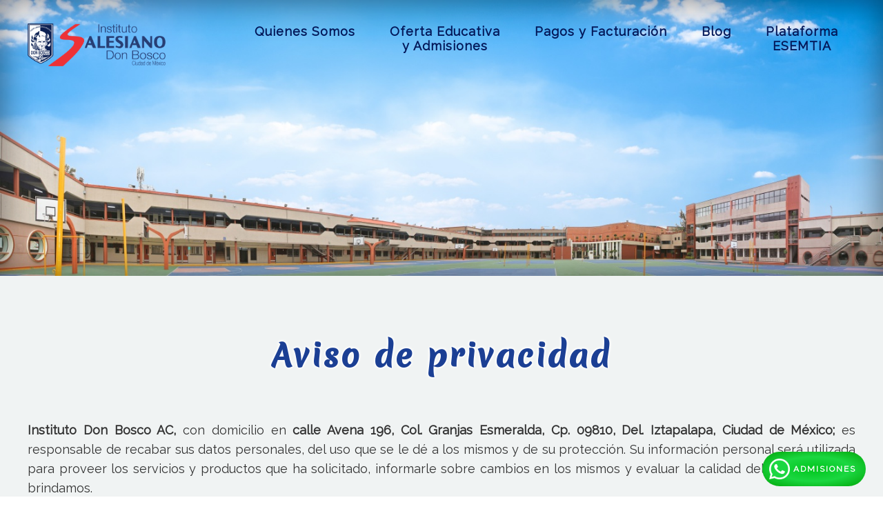

--- FILE ---
content_type: text/html; charset=UTF-8
request_url: https://www.idb.edu.mx/privacidad
body_size: 8333
content:
<!DOCTYPE html><html lang="es"><head><title>Privacidad - Instituto Salesiano Don Bosco - Iztapalapa - CDMX</title>
<meta charset="utf-8" />
<meta name="viewport" content="width=device-width,initial-scale=1,maximum-scale=1" />
<meta name="theme-color" content="#66bfda">
<meta name="Generator" content="Nervio*.editor">
<meta name="Author" content="iValentine">
<meta name="Keywords" content="Ciudad de México - Iztapalapa - Instituto Salesiano Don Bosco - IDB">
<meta name="Description" content="IDB - Instituto Salesiano Don Bosco - Iztapalapa - Ciudad de México">
<meta name="Language" content="es">
<meta name="Robots" content="index,follow">
<meta name="Revisit-after" content="15 days">
<meta name="MSSmartTagsPreventParsing" content="true">
<meta name="Distribution" content="Global">
<meta name="rating" content="General">
<meta name="resource-type" content="document">
<meta name="copyright" content="Copyright 2023 Nervio*.org">
<link rel="shortcut icon" href="/_i/ani/ic.ico">
<link rel="icon" href="/_i/ani/ico.png">
<link rel="apple-touch-icon" href="/_i/ani/ico57.png">
<link rel="apple-touch-icon" sizes="72x72" href="/_i/ani/ico72.png">
<link rel="apple-touch-icon" sizes="114x114" href="/_i/ani/ico114.png">
<link rel="apple-touch-icon" sizes="144x144" href="/_i/ani/ico144.png">
<link href="/nuevo1/cjs/nw/css/s2021/y23-inicio?idb-08-1111" rel="stylesheet">
<link href="https://fonts.googleapis.com/css?family=Luckiest+Guy|Inter|Handlee|Merienda+One|Raleway:wght@300;600;900|Roboto:400,800|Open+Sans:700|Londrina+Solid:wght@100;300;400;900" rel="stylesheet">
<script async src="https://www.googletagmanager.com/gtag/js?id=G-14C160JGWV"></script>
<script>window.dataLayer = window.dataLayer || [];function gtag(){dataLayer.push(arguments);}gtag('js', new Date());gtag('config', 'G-14C160JGWV');</script>
</head><body><header class="_y23 _bla">
    
        <div class="ancho">
            <nav class="tbl">
                <i class="log">
                    <a class="aaa" href="/"></a>
                </i>
                <ul>
                    <li><a href="/salesianos">Quienes Somos</a></li>
                    <li>
                        <a href="#/oferta-educativa">Oferta Educativa<br>y Admisiones</a>
                        <ul>
                            <li><a href="/primaria">Primaria</a></li>
                            <li><a href="/secundaria">Secundaria</a></li>
                            <li><a href="/preparatoria">Preparatoria</a></li>
                        </ul>
                    </li>
                    <li>
                        <a>Pagos y Facturación</a>
                        <ul>
                            <li><a href="/s2021/inicio/pagfac/primaria">Primaria</a></li>
                            <li><a href="/s2021/inicio/pagfac/secundaria">Secundaria</a></li>
                            <li><a href="/s2021/inicio/pagfac/preparatoria">Preparatoria</a></li>
                        </ul>
                    </li>
                    <!--<li style="display:none;">
                        <a>Pagos y Facturación</a>
                        <ul>
                            <li><a href="/registro-de-pagos/inscripcion/23-24">Inscripción</a></li>
                            <li><a href="/registro-de-pagos/reinscripcion/23-24">Reinscripción</a></li>
                            <li><a href="/registro-de-pagos/incorporacion-unam/23-24">Incorporación<br>UNAM</a></li>
                            <li><a href="/registro-de-pagos/colegiaturas/23-24">Colegiaturas</a></li>
                        </ul>
                    </li>-->
                    <li><a href="/blog/educativo" target="_blank">Blog</a></li>
                    <li><a href="//edu.esemtia.mx" target="_blank">Plataforma<br>ESEMTIA</a></li>
                </ul>
            </nav>
        </div>

    
</header><main class="_y23"><section class="_11">
	<i class="apl-pre" data-src="/_arc/w5/i81.jpg" data-sty="background-position:center bottom;background-size:cover 100%;"></i>
	<!--<div class="ancho">
		<h1 class="fnt4">Aviso de privacidad</h1>
	</div>-->
</section>
<section class="_12">
	<div class="ancho">
		<main>
			<div class="_gis-tit tbl">
				<p class="clr1" style="font-family:'Merienda One';width:100%;">Aviso de privacidad</p>
			</div>

			<p class="som0">
				<b>Instituto Don Bosco AC,</b> con domicilio en <b>calle Avena 196, Col. Granjas Esmeralda, Cp. 09810, Del. Iztapalapa, Ciudad de México;</b> es responsable de recabar sus datos personales, del uso que se le dé a los mismos y de su protección. Su información personal será utilizada para proveer los servicios y productos que ha solicitado, informarle sobre cambios en los mismos y evaluar la calidad del servicio que le brindamos.<br><br>
				Para las finalidades antes mencionadas, requerimos obtener los siguientes datos personales: Nombre completo, número telefónico y correo electrónico considerados como sensibles según la Ley Federal de Protección de Datos Personales en Posesión de los Particulares. Usted tiene derecho de acceder, rectificar y cancelar sus datos personales, así como de oponerse al tratamiento de los mismos o revocar el consentimiento que para tal fin nos haya otorgado, a través de los procedimientos que hemos implementado.<br><br>
				Asimismo, le informamos que sus datos personales pueden ser transferidos y tratados dentro y fuera del país, por personas distintas a esta empresa. En ese sentido, su información puede ser compartida con otras instituciones, para dar a conocer su oferta educativa u otros servicios. Si usted no manifiesta su oposición para que sus datos personales sean transferidos, se entenderá que ha otorgado su consentimiento para ello a la dirección de correo electrónico antes mencionada.<br><br>
				Si usted desea dejar de recibir mensajes promocionales de nuestra parte puede solicitarlo a través del correo <b>idb@idb.edu.mx</b>.
			</p>
			<br><br><br>
			<p style="text-align:center;"><b>AVISO DE PRIVACIDAD INTEGRAL<br>VIDEO VIGILANCIA</b></p>
			<p>En cumplimiento de las disposiciones de la Ley Federal de Protección de Datos Personales en Posesión de los Particulares (“LFPD”), su Reglamento y el resto de las disposiciones normativas aplicables al tratamiento de datos personales, se pone a su disposición el presente Aviso de Privacidad para para brindarle información acerca del tratamiento de sus datos personales para finalidades de video vigilancia, identificando a la entidad responsable de su información, las finalidades o acciones que motivan la obtención, uso y custodia de sus datos personales; los terceros a quienes se transferirán o se podrán transferir sus datos personales; los mecanismos para que pueda ejercer sus derechos, entre otra información que le permitirá tomar decisiones informadas sobre el uso de sus datos.</p>
			<p><b>Identidad y domicilio del responsable. </b></p>
			<p>Instituto Don Bosco A.C., es el responsable de sus datos personales. Para todos los casos, el responsable señala como domicilio para oír y recibir notificaciones el ubicado en Calle Avena No. 196 Colonia Granjas Esmeralda, Del. Iztapalapa, C.P. 09810, Ciudad de México.</p>
			<p><b>Datos personales que serán tratados por el responsable. </b></p>
			<p>Con la finalidad de cumplir con lo descrito en este Aviso de Privacidad, el responsable tratará los siguientes datos personales:</p>
			<blockquote>
				- Nombre, firma, imagen de las personas que ingresan y transitan por las instalaciones de Instituto Don Bosco y zona perimetral, la cual, en ciertos contextos, podría resultar un dato personal sensible.
			</blockquote>
			<p>&nbsp;</p>
			<p><b>Finalidades del tratamiento de datos personales.</b></p>
			<p>
				El responsable podrá tratar sus datos personales para las siguientes finalidades primarias:<br>
				1. Vigilancia y seguridad de las instalaciones, colaboradores y equipo del responsable.<br>
				2. Seguridad de colaboradores, clientes, proveedores y visitantes que tengan acceso a las instalaciones del responsable.<br>
				3. Control de accesos a las instalaciones del responsable. 
			</p>
			<p>El responsable no utilizará sus datos personales para finalidades secundarias.</p>
			<p><b>Transferencias de datos personales.</b></p>
			<p>Sus datos personales podrán ser transferidos dentro de los Estados Unidos Mexicanos o hacia el extranjero, a las siguientes categorías de destinatarios y para las finalidades identificadas:</p>
			<p>
				1. Hacia nuestra sociedad matriz y/o sociedades controladoras, afiliadas y/o subsidiarias y/o cualquier sociedad del mismo grupo del responsable que opere bajo los mismos procesos y políticas internas, para finalidades de resguardo centralizado de información.<br>
				2. Autoridades judiciales y/o administrativas; administraciones públicas municipales, estatales y/o federales y/o cualquier autoridad competente, para el cumplimiento de para el cumplimiento de requerimientos judiciales o administrativos emitidos por autoridades competentes.
			</p>
			<p>La LFPD establece que en las transferencias de datos personales antes indicadas no es necesario recabar su consentimiento para el tratamiento de sus datos personales, en términos de los artículos 7 y 22 fracción VI de la Ley General de Protección de Datos Personales en Posesión de Sujetos Obligados.</p>
			<p><b>Mecanismos y procedimiento para el ejercicio de los Derechos ARCO.</b></p>
			<p>Los Derechos ARCO se refieren a los derechos de:</p>
			<ul>
				<li>- Acceso: derecho de conocer qué datos personales tratamos sobre Usted, así como información relativa a las condiciones y generalidades del tratamiento.</li>
				<li>- Rectificación: derecho de solicitar en todo momento, la rectificación de sus datos que resulten ser inexactos o incompletos.</li>
				<li>- Cancelación: derecho a que cese el tratamiento de sus datos personales, a partir de un bloqueo y su posterior supresión.</li>
				<li>- Oposición: derecho a oponerse, por causa legítima, al tratamiento de sus datos personales.</li>
			</ul>
			<p>Usted cuenta con los Derechos ARCO para tener control sobre sus datos personales, incluyendo su actualización y, cuando ello resulte procedente, su eliminación.</p>
			<p>Para ejercer cualquiera de sus Derechos ARCO deberá presentar una solicitud dirigida a nuestro Departamento de Datos Personales, a través de cualquiera de los siguientes canales:</p>
			<blockquote>
				a) Enviando una solicitud al correo electrónico idb@idb.edu.mx, señalando como asunto “Derechos ARCO” o “Revocación del Consentimiento”.<br>
				b) Enviado una solicitud debidamente firmada a la dirección, Calle Avena No. 196, Col. Granjas Esmeralda, Del. Iztapalapa, C.P. 09810, Ciudad de México.
			</blockquote>
			<p>El derecho de cancelación no es absoluto. Por favor tome en cuenta que el responsable debe conservar información para cumplir con diversas obligaciones legales y que para hacerlo puede compartir sus datos personales con otras entidades u organismos. En tales casos, es posible que el derecho de cancelación deba solicitarse ante la entidad que recibió sus datos personales.</p>
			<p><b>Modificaciones al Aviso de Privacidad. </b></p>
			<p>El responsable se reserva el derecho de modificar, actualizar, extender y/o de cualquier otra forma cambiar el contenido y alcance de este Aviso de Privacidad, en cualquier momento y bajo su completa discreción; en tales casos, el responsable publicará dichos cambios en el sitio web <b>www.idb.edu.mx</b> en todo momento.</p>
			<p style="text-align:right;"><b>Fecha de última actualización:<br>10 de agosto de 2023</b></p>
		</main>
	</div>
</section></main><footer class="_y23">
	<ul class="ancho tbl">
		<li>
			<b class="_a">Instituto Don Bosco CDMX</b>
			<span id="web-pieubi">Avena 196, Granjas Esmeralda,<br>Iztapalapa, 09810 CDMX</span>
		</li>
		<li>
			<b class="_b">Teléfonos</b>
			<span>
				<a href="tel:5556462526">55 5646 — 2526</a><br>
				<a href="tel:5556703651">55 5670 — 3651</a><br>
				<a href="tel:5555810900">55 5581 — 0900</a><br>
				<a href="tel:5555810833">55 5581 — 0833</a><br>
				<a href="tel:5556706077">55 5670 — 6077</a><br>
			</span>
			<b></b>
			<!--<span class="_w"><b>Blog</b><a class="aaa" href="/blog" target="_blank"></a></span>-->
		</li>
		<li>
			<b class="_c">Correo electrónico</b>
			<span><a class="fnt0" href="#app" id="web-piesoy">idb@idb.edu.mx</a></span>
		</li>
		<li>
			<b>Redes sociales</b>
			<span class="_z lh"><a href="//facebook.com/idbsalesianos" target="_blank">idbsalesianos</a></span>
			<span class="_y lh"><a href="//twitter.com/idbsalesianos" target="_blank">idbsalesianos</a></span>
			<span class="_x lh"><a href="//instagram.com/donbosco_cdmx" target="_blank">Instagram</a></span>
		</li>
	</ul>
		<div class="ancho _prinm">
		<p><a href="/privacidad">Aviso de privacidad</a> | <a href="/inmueble">Documentos públicos sobre el inmueble</a></p>
	</div>
	<article>
		<div class="ancho">
			<p>&copy;2024 Instituto Salesiano Don Bosco CDMX</p>
		</div>
	</article>
</footer>

<div class="wha">
	<a data-txt="Admisiones" href="//api.whatsapp.com/send?phone=5215543615226" target="_blank"></a>
</div>

<div id="dcnt-1" class="oculto">
	<h2>Estimado Padre de Familia</h2>
	<p class="ali4">Le sugerimos seguir el procedimiento correcto para contactar a un profesor, asesor o coordinador que es a través  de la mensajería de <a href="//edu.esemtia.mx" target="_blank">Esemtia</a>.</p>
	<p>En caso de que le interese algún otro asunto puede escribirnos por este medio:</p>
	<form class="tbl">
		<label data-txt="Nombre completo del padre o tutor"><input maxlength="100" type="text" required></label>
		<label data-txt="Correo electrónico"><input type="email" required></label>
		<label data-txt="Nombre completo del alumno/a"><input maxlength="100" type="text" required></label>
		<label data-txt="Sección">
			<select required>
				<option value="">-Seleccionar-</option>
				<option>Primaria</option>
				<option>Secundaria</option>
				<option>Preparatoria</option>
			</select>
		</label>
		<label class="a" data-txt="Comentarios"><textarea maxlength="300"></textarea></label>
		<div class="btn">
			<button class="btn1">Enviar</button>
		</div>
	</form>
	<div class="oculto">
		<h3 class="ali2 clr1 fnt4">Mensaje enviado</h3>
		<p class="ali2">Pronto nos pondremos en contacto con usted.<br></p>
		<h4 class="ali2 clr1 fnt4"></h4>
		<i class="apl-pre" data-src="/_arc/w5/i71.png"></i>
	</div>
</div>
<div id="dcnt-2" class="oculto">
	<h2>Admisiones</h2>
	<p class="ali4">Por motivos de la contingencia sanitaria nuestros horarios de informes son de lunes a viernes de 9:30 a 12:30 hrs.</p>
	<p>Teléfono: 55-5581-0833 ext 124.</p>
	<p>Correo: admisiones@idb.edu.mx</p>
</div>
<div id="dcnt-3" class="oculto">
	<h2>Atención y contacto durante la contingencia sanitaria.</h2>
	<h3 class="clr1">Áreas de Atención durante la contingencia sanitaria.</h3>
	<p>Les recordamos que profesores, asesores y responsables de sección están en comunicación constante con padres de familia a través de la mensajería de Esemtia.</p>
	<p>En caso de no poder acceder a Esemtia, estas son otras vías de comunicación con horario especial debido a la contingencia sanitaria a los teléfonos:</p>
	<p>
		<a href="tel:5556462526">(55) 5646 — 2526</a>&nbsp;,&nbsp;&nbsp;
		<a href="tel:5555815670">(55) 5581 – 5670</a>&nbsp;,&nbsp;&nbsp;
		<a href="tel:5556703651">(55) 5670 – 3651</a>
	</p>
	<!-- <h3 class="clr1">Recepción:</h3>
	<p>Lunes a viernes de 7:00 a 15:00 hrs.</p> -->
	<h3 class="clr1">Secretaria Primaria:</h3>
	<p>Lunes, miércoles y viernes de 9:30 a 13:00 hrs. — <a href="mailto:secretariaprimaria@idb.edu.mx">secretariaprimaria@idb.edu.mx</a></p>
	<h3 class="clr1">Secretaria Secundaria:</h3>
	<p>Lunes, miércoles y viernes de 9:30 a 13:00 hrs. — <a href="mailto:secretariasecundaria@idb.edu.mx">secretariasecundaria@idb.edu.mx</a></p>
	<h3 class="clr1">Secretaria Preparatoria:</h3>
	<p>Lunes, miércoles y viernes de 9:30 a 13:00 hrs. — <a href="mailto:secretariapreparatoria@idb.edu.mx">secretariapreparatoria@idb.edu.mx</a></p>
	<h3 class="clr1">Caja:</h3>
	<p> Lunes, miércoles y viernes de 9:00 a 13 hrs. — <a href="mailto:mvilchis@idb.edu.mx">mvilchis@idb.edu.mx</a></p>
	<h3 class="clr1">Facturación:</h3>
	<p> Martes y Jueves de 9:00 a 1300 hrs. — <a href="mailto:idbfacturas@idb.edu.mx ">idbfacturas@idb.edu.mx </a></p>
</div>
<div id="dcnt-4" class="oculto">
	<h2 class="fnt4" style="font-size:34px;line-height:60px;">Admisiones ciclo escolar 2021–2022</h2>
	<h3 class="clr1 ali2" style="font-size:24px;"><br>Registro a la próxima sesión informativa<!-- <br>18 de enero a las 18:00 hrs<br> --><br></h3>
	<p>Envíanos tus datos para mandarte vía correo electrónico fecha y hora de nuestra próxima reunión en la que te explicaremos el proceso de admisión. Favor de hacer un registro por aspirante.</p>
	<form class="tbl">
		<div class="fecdis">
			<b class="clr1">Selecciona una de las fecha disponibles:</b>
			<div>
				<input data-id="fechdis-1" name="fechdis" type="radio" value="18 junio" required>
				<label data-txt="18 de junio" for="fechdis-1"></label>
				<input data-id="fechdis-2" name="fechdis" type="radio" value="1 de julio">
				<label data-txt="1 de julio" for="fechdis-2"></label>
			</div>
		</div>
		<p class="clr1 fnt4">Datos del Alumno</p>
		<label data-txt="Nombre completo:"><input type="text" required></label>
		<label data-txt="Fecha de nacimiento:"><input type="date" required></label>
		<label data-txt="CURP:"><input maxlength="18" placeholder="18 dígitos" pattern="[a-zA-Z0-9]{18}" type="text" required></label>
		<label data-txt="Teléfono de casa:"><input type="text" required></label>
		<label data-txt="Sección:">
			<select class="cls-sec" required>
				<option value="">-Seleccionar-</option>
				<option>Primaria</option>
				<option>Secundaria</option>
				<option>Preparatoria</option>
			</select>
		</label>
		<label data-txt="Grado:"><select class="cls-gra" required><option value="">-Seleccionar-</option></select></label>
		<p class="clr1 fnt4">Datos del padre o tutor</p>
		<label data-txt="Nombre del padre o tutor:"><input type="text" required></label>
		<label data-txt="Domicilio particular:"><input type="text" required></label>
		<label data-txt="Teléfono de casa:"><input type="text" required></label>
		<label data-txt="Teléfono celular:"><input type="text" required></label>
		<label data-txt="Correo electrónico:"><input type="email" required></label>

		<label class="a" data-txt="Puntos que te gustarían que se abordaran durante la sesión informativa (opcional, máximo 300 caracteres)"><textarea maxlength="300"></textarea></label>
		<label class="c" data-txt="He quedado informado y autorizo que estos datos sean utilizados por el Instituto Don Bosco para generar la clave de registro del aspirante a la plataforma de gestión interna del IDB (Esemtia)."><input type="checkbox" required></label>
		<label class="c d" data-txt="Estoy de informado de que todo el proceso de admisión se realizará por la plataforma del colegio, sin excepción alguna, y que los datos aquí referenciados serán de uso exclusivo para el proceso de admisión ciclo 2021-2022."><input type="checkbox" required></label>

		<div class="btn">
			<button class="btn3 cls-btn">Enviar</button>
		</div>
	</form>
	<div class="oculto">
		<h3 class="ali2 clr1 fnt4">Ya estás registrado a la próxima sesión informativa</h3>
		<p class="ali2"><br>En los próximas días recibirás vía correo electrónico los datos para ingresar a la sesión informativa.<br><br></p>
		<h4 class="ali2 clr1 fnt4">¡Nos vemos pronto!</h4>
		<i class="apl-pre" data-src="/_arc/w5/i71.png"></i>
	</div>
</div>

<div id="dcnt-44" class="oculto">
	<h2 class="fnt4" style="font-size:34px;line-height:60px;">Admisiones ciclo escolar 2021–2022</h2>
	<h3 class="clr1 ali2" style="font-size:24px;"><br>Registro a la próxima sesión informativa<!-- <br>18 de enero a las 18:00 hrs<br> --><br></h3>
	<p>Envíanos tus datos para mandarte vía correo electrónico fecha y hora de nuestra próxima reunión en la que te explicaremos el proceso de admisión. Favor de hacer un registro por aspirante.</p>
	<form class="tbl">
		<div class="desi">
			<div class="_1">
				<input data-id="frm44-dat1" name="virpre" type="radio" value="1" required>
				<label data-txt="Sesión virtual" for="frm44-dat1"></label>
				<!--<input data-id="frm44-dat1_1" name="virpre" type="radio" value="2">-->
				<!--<label data-txt="Sesión presencial" for="frm44-dat1_1"></label>-->
			</div>
			<div class="_2">
				<label data-txt1="Sección:">
					<select class="cls-sec" name="seccio" required>
						<option value="">-Seleccionar-</option>
						<option>Primaria</option>
						<option>Secundaria</option>
						<option>Preparatoria</option>
					</select>
				</label>
				<label data-txt1="Fecha:">
					<select class="cls-fec" name="fechah" required><option value="">-Seleccionar-</option></select>
				</label>
			</div>
		</div>
		<div class="prin">
			<p class="clr1 fnt4">Datos del Alumno</p>
			<label data-txt="Nombre completo:"><input name="nombre" type="text" required></label>
			<label data-txt="Fecha de nacimiento:"><input name="fecnac" type="date" required></label>
			<label data-txt="CURP:"><input name="curp__" maxlength="18" placeholder="18 dígitos" pattern="[a-zA-Z0-9]{18}" type="text" required></label>
			<label data-txt="Teléfono de casa:"><input name="telca_" type="text" required></label>
			<label data-txt="Grado:"><select class="cls-gra" name="grado_" required><option value="">-Seleccionar-</option></select></label>
			<p class="clr1 fnt4">Datos del padre o tutor</p>
			<label data-txt="Nombre del padre o tutor:"><input name="nombpt" type="text" required></label>
			<label data-txt="Domicilio particular:"><input name="domici" type="text" required></label>
			<label data-txt="Teléfono de casa:"><input name="telcas" type="text" required></label>
			<label data-txt="Teléfono celular:"><input name="telcel" type="text" required></label>
			<label data-txt="Correo electrónico:"><input name="correo" type="email" required></label>

			<label class="a" data-txt="Puntos que te gustarían que se abordaran durante la sesión informativa (opcional, máximo 300 caracteres)"><textarea name="puntos" maxlength="300"></textarea></label>

			<label class="a" data-txt="¿Cómo te enteraste de nuestro Instituto?">
				<select name="como__" required>
					<option value="">-Seleccionar-</option>
					<option>Recomendación</option>
					<option>Ya lo conocía</option>
					<option>Google</option>
					<option>Redes Sociales</option>
					<option>Soy exalumno y quiero que mi hijo estudie aquí</option>
				</select>
			</label>

			<label class="c d" data-txt="Estoy informado de  los requisitos para poder ingresar al Instituto:">
				<span><br>
					- Solo 2 personas por familia<br>
					- Uso de cubrebocas obligatorio<br>
					- Cumplir con el filtro de acceso (toma de temperatura, tapete santizante, uso de gel antibacterial)<br><br>
				</span><input type="checkbox" required>
			</label>
			<label class="c d" data-txt="He quedado informado y autorizo que estos datos sean utilizados por el Instituto Don Bosco para generar la clave de registro del aspirante a la plataforma de gestión interna del IDB (Esemtia)."><input type="checkbox" required></label>
			<label class="c d" data-txt="Estoy de informado de que todo el proceso de admisión se realizará por la plataforma del colegio, sin excepción alguna, y que los datos aquí referenciados serán de uso exclusivo para el proceso de admisión ciclo 2021-2022."><input type="checkbox" required></label>

			<div class="btn"><button class="btn3 cls-btn">Enviar</button></div>
		</div>
	</form>
	<div class="oculto">
		<h3 class="ali2 clr1 fnt4">Ya estás registrado a la próxima sesión informativa</h3>
		<p class="ali2"><br>En los próximas días recibirás vía correo electrónico los datos para ingresar a la sesión informativa.<br><br></p>
		<h4 class="ali2 clr1 fnt4">¡Nos vemos pronto!</h4>
		<i class="apl-pre" data-src="/_arc/w5/i71.png"></i>
	</div>
</div>

<!-- *** -->

<div class="oculto _seco cls-sec11">
	<h3>Admisiones 2024 - 2025</h3>
	<h4>Requisitos de ingreso</h4>
	<ul>
		<li>Ser estudiante activo.</li>
		<li>No ser alumno repetidor de grado.</li>
		<li>No tener materias reprobadas del ciclo actual ni del anterior.</li>
		<li>Tener la edad correspondiente al grado de ingreso.</li>
	</ul>
	<p></p>
	<h4>Documentos</h4>
	<ul>
		<li>Acta de nacimiento.</li>
		<li>CURP</li>
		<li>Boleta actual de calificaciones con sello de la escuela de procedencia.</li>
		<li>Boleta de calificaciones oficial SEP/UNAM de 2 ciclos escolares anteriores.</li>
		<li>Foto tamaño infantil en formato digital (jpg o png)</li>
	</ul>
	<p></p>
	<h4>Contacto admisiones</h4>
	<ul>
		<li>Asesor Jesica Neveu Barquera</li>
		<li>Informes de lunes a viernes de 8:30 a 14:30 hrs.</li>
		<li>Teléfonos: (55) 5581-0833 y (55) 5646-2526 Ext. 124</li>
		<li>E-mail: admisiones@idb.edu.mx</li>
	</ul>
</div>


<script src="/nuevo1/cjs/nw/js/s2021/y23-inicio?idb-08-1111" type="text/javascript"></script></body></html>

--- FILE ---
content_type: text/css;charset:UTF-8;charset=UTF-8
request_url: https://www.idb.edu.mx/nuevo1/cjs/nw/css/s2021/y23-inicio?idb-08-1111
body_size: 162338
content:
/* [c] */
*{box-sizing:border-box;outline:none;position:relative}a{text-decoration:none}html,body,button,div,dl,dt,dd,h1,h2,h3,h4,h5,h6,pre,form,fieldset,input,p,th{font-family:tahoma,arial,helvetica,sans-serif;margin:0px;padding:0px}ul,li{margin:0px;list-style-type:none;padding:0px}.alt100p{height:100%}.alto100p{height:100%}.anc0{width:0px}.anc100p{width:100%}.ancho0{width:0px}.ancho100p{width:100%}.bor0{border:0px solid #ff0000}.crr{cursor:url(/_i/ani/crr.png),auto}.fnt1{font-family:tahoma,arial,helvetica}.nsel{-webkit-touch-callout:none;-webkit-user-select:none;-khtml-user-select:none;-moz-user-select:none;-ms-user-select:none;user-select:none}.oculto{display:none}.sinb{overflow:hidden}.tbl::after{clear:both;content:"";display:block}.tbl::before{content:"";display:table}div.nw-frm form{display:block;height:100%}div.nw-frm form aside{background-color:#cad9ec;border:1px solid #9bbad6;height:49px;margin:0px auto;width:calc(100% - 2px)}div.nw-frm form aside button{color:#333;float:left;line-height:28px;margin:10px 0px 0px 15px}div.nw-frm form input[type="checkbox"]{float:left;height:26px;margin:5px 0px;width:26px}div.nw-frm form input[type="image"]{position:absolute}div.nw-frm form input[type="radio"]{float:left;height:26px;margin:5px 0px;width:26px}div.nw-frm form main .a100{width:calc(100% - 5px)}div.nw-frm form main >div{border-bottom:1px solid #d0d0d0;color:#333;height:36px;line-height:35px}div.nw-frm form main >div >div{float:left;font-size:15px;height:inherit;line-height:normal;padding-left:5px;width:50%}div.nw-frm form main >div >div >label{cursor:pointer;float:left;font-size:15px;height:36px;line-height:36px;padding:0px 20px 0px 3px}div.nw-frm form main >div >div.uno{padding-left:0px;width:100% !important}div.nw-frm form main >div >div.uno +div{display:none}div.nw-frm form main >div >div.uno:first-child{line-height:normal;text-overflow:clip;white-space:normal}div.nw-frm form main >div >div:first-child{border-right:1px solid #d0d0d0;line-height:inherit;overflow:hidden;text-overflow:ellipsis;white-space:nowrap}div.nw-frm form main >div >div:first-child.uno{border-right:0px solid red}div.nw-frm form main >div.obl >div:first-child::before{background:url(/_i/ani/aste.gif) no-repeat center;content:"";display:block;height:100%;position:absolute;right:0px;top:0px;width:25px}div.nw-frm form main.a{height:calc(100% - 50px);overflow-y:auto}div.nw-frm form textarea{resize:none}@media screen and (max-width:375px){div.nw-frm form main >div{float:left;height:auto;width:100%}div.nw-frm form main >div >div{height:auto;line-height:normal;width:100%}div.nw-frm form main >div >div:first-child{border-right:0px solid red;height:auto;line-height:normal}}.barra::-webkit-scrollbar,.cmCM::-webkit-scrollbar,.venContenido::-webkit-scrollbar{height:13px;width:13px}.barra::-webkit-scrollbar-track,.cmCM::-webkit-scrollbar-track,.venContenido::-webkit-scrollbar-track{background:#fbfbfb;box-shadow:3px 3px 10px rgba(0, 0, 0, 0.25) inset}.barra::-webkit-scrollbar-thumb,.cmCM::-webkit-scrollbar-thumb,.venContenido::-webkit-scrollbar-thumb{background:#84c4ff;border-radius:10px;border:1px solid rgba(0, 0, 0, 0.3);box-shadow:-3px -3px 6px rgba(66, 137, 224, 1) inset, 3px 3px 3px rgba(158, 226, 225, 1) inset}.barra::-webkit-scrollbar-button:horizontal,.cmCM::-webkit-scrollbar-button:horizontal,.venContenido::-webkit-scrollbar-button:horizontal{width:15px}.barra::-webkit-scrollbar-button:vertical,.cmCM::-webkit-scrollbar-button:vertical,.venContenido::-webkit-scrollbar-button:vertical{height:15px}.barra::-webkit-scrollbar-button:vertical:decrement,.cmCM::-webkit-scrollbar-button:vertical:decrement,.venContenido::-webkit-scrollbar-button:vertical:decrement{background-image:url(/_i/ani/nw/bar-arr.png), -webkit-linear-gradient(left, #f9f9f9 50%, #e2e2e2 100%);background-repeat:no-repeat;background-position:3px 4px, 0 0}.barra::-webkit-scrollbar-button:vertical:increment,.cmCM::-webkit-scrollbar-button:vertical:increment,.venContenido::-webkit-scrollbar-button:vertical:increment{background-image:url(/_i/ani/nw/bar-aba.png), -webkit-linear-gradient(left, #f9f9f9 50%, #e2e2e2 100%);background-repeat:no-repeat;background-position:3px 5px, 0 0}.barra::-webkit-scrollbar-button:horizontal:decrement,.cmCM::-webkit-scrollbar-button:horizontal:decrement,.venContenido::-webkit-scrollbar-button:horizontal:decrement{background-image:url(/_i/ani/nw/bar-izq.png), -webkit-linear-gradient(top, #f9f9f9 50%, #e2e2e2 100%);background-repeat:no-repeat;background-position:4px 3px, 0 0}.barra::-webkit-scrollbar-button:horizontal:increment,.cmCM::-webkit-scrollbar-button:horizontal:increment,.venContenido::-webkit-scrollbar-button:horizontal:increment{background-image:url(/_i/ani/nw/bar-der.png), -webkit-linear-gradient(top, #f9f9f9 50%, #e2e2e2 100%);background-repeat:no-repeat;background-position:5px 3px, 0 0}.barra::-webkit-resizer,.cmCM::-webkit-resizer,.venContenido::-webkit-resizer{background:#f2f2f2 url(/_i/ani/nw/bar-ret.png)no-repeat 2px 4px;border-top:1px solid #d9d9d9;border-left:1px solid #d9d9d9}.barra::-webkit-scrollbar-corner,.cmCM::-webkit-scrollbar-corner,.venContenido::-webkit-scrollbar-corner{background:#f2f2f2;border-top:1px solid #d9d9d9;border-left:1px solid #d9d9d9}button.boton,button.boton-bloq{background-color:#fff;background-image:-webkit-linear-gradient(top,#ffffff,#f9f9f9 48%,#e2e2e2 52%,#e7e7e7);background-image:-moz-linear-gradient(top,#ffffff,#f9f9f9 48%,#e2e2e2 52%,#e7e7e7);background-image:-o-linear-gradient(top,#ffffff,#f9f9f9 48%,#e2e2e2 52%,#e7e7e7);background-image:linear-gradient(top,#ffffff,#f9f9f9 48%,#e2e2e2 52%,#e7e7e7);border:1px solid #b5b8c8;border-radius:3px;cursor:pointer;display:block;height:30px;line-height:30px;padding:0px 8px}button.boton i,button.boton-bloq i{background-position:center;background-repeat:no-repeat;display:block;float:left;font-size:inherit;height:100%;line-height:inherit;width:20px}button.boton i.a,button.boton-bloq i.a{margin-right:5px}button.boton i::before,button.boton-bloq i::before{font-size:18px;font-style:normal;line-height:inherit;text-align:center}button.boton::after,button.boton-bloq::after{content:attr(data-txt);float:left;line-height:inherit}button.boton:active{transform:scale(0.95)}button.boton:hover{background-color:#e4f3ff;background-image:-webkit-linear-gradient(top,#e4f3ff,#d9edff 48%,#c2d8f2 52%,#c6dcf6);background-image:-moz-linear-gradient(top,#e4f3ff,#d9edff 48%,#c2d8f2 52%,#c6dcf6);background-image:-o-linear-gradient(top,#e4f3ff,#d9edff 48%,#c2d8f2 52%,#c6dcf6);background-image:linear-gradient(top,#e4f3ff,#d9edff 48%,#c2d8f2 52%,#c6dcf6);border:1px solid #b0ccf2;border:1px solid #9bbad6;box-shadow:0px 0px 2px #b0ccf2}button.boton-bloq{opacity:0.6}div.nw-f form{display:block;height:100%;overflow:hidden;width:100%}div.nw-f form div{overflow:hidden;width:100%}div.nw-f form div.a{height:calc(100% - 60px);overflow-y:auto}div.nw-f form div.a > div{border-bottom:1px solid #d0d0d0;color:#333;height:35px;line-height:35px}div.nw-f form div.a > div > p{border-right:1px solid #d0d0d0;box-sizing:border-box;display:block;float:left;font-size:16px;height:inherit;line-height:inherit;padding-left:5px;overflow:hidden;position:relative;text-overflow:ellipsis;white-space:nowrap}div.nw-f form div.a > div > p.obl::before{background:url(/_i/ani/aste.gif) no-repeat center;content:"";display:block;height:100%;position:absolute;right:0px;top:0px;width:25px}div.nw-f form div.a > div > span{box-sizing:border-box;display:block;float:right;height:inherit;padding-left:5px}div.nw-f form div.a > div > span *{color:#333;box-sizing:border-box}div.nw-f form div.a > div > span .a100p{width:calc(100% - 8px)}div.nw-f form div.a > div > span input[type="checkbox"]{cursor:pointer;float:left;height:25px;margin:5px 0px 0px 20px;width:25px}div.nw-f form div.a > div > span input[type="checkbox"]:first-child{margin-left:0px}div.nw-f form div.a > div > span input[type="radio"]{cursor:pointer;float:left;height:25px;margin:5px 0px 0px 20px;width:25px}div.nw-f form div.a > div > span input[type="radio"]:first-child{margin-left:0px}div.nw-f form div.a > div > span label{cursor:pointer;float:left;font-size:16px;height:25px;line-height:25px;margin-top:5px;padding-left:5px}div.nw-f form div.a > div > span select{width:calc(100% - 20px)}div.nw-f form div.a > div > span textarea{height:calc(100% - 6px);margin-top:4px;resize:none}div.nw-f form div.a > div > span.sub{padding:0px}div.nw-f form div.a > div > span.sub div{background:url(/_i/ani/sini.png) center;background-size:cover;border:5px solid #e0e0e0;border-radius:50%;margin:0px auto;overflow:visible;position:relative}div.nw-f form div.a > div > span.sub div a{border-radius:50%;cursor:pointer;display:none;height:50px;position:absolute;right:-50px;text-align:center;top:0px;width:50px}div.nw-f form div.a > div > span.sub div a:active{transform:scale(0.95)}div.nw-f form div.a > div > span.sub div a::before{color:#c93636;content:"\f057";display:block;font:38px/50px webf;text-shadow:0px 0px 3px rgba(0,0,0,0.4)}div.nw-f form div.a > div > span.sub div b{backface-visibility:hidden;transform-style:preserve-3d;border-radius:50%;display:block;height:100%;left:0px;overflow:hidden;position:absolute;top:0px;width:100%}div.nw-f form div.a > div > span.sub div b.enp::after{content:"100%";font:bold 48px/64px arial,georgia,helvetica,serif,verdana;opacity:1}div.nw-f form div.a > div > span.sub div b.enp::before{opacity:1}div.nw-f form div.a > div > span.sub div b::after{color:#fff;content:"\f0ee";display:inline-block;font:64px/64px webf;height:64px;left:0px;margin-top:-32px;opacity:0;position:absolute;text-align:center;top:50%;transition:all 0.4s;width:100%}div.nw-f form div.a > div > span.sub div b::before{background:radial-gradient(#818b94,rgba(129,139,148,0.8),transparent);content:"";display:block;height:100%;left:0px;opacity:0;position:absolute;top:0px;transition:all 0.4s;width:100%}div.nw-f form div.a > div > span.sub div i{background-size:cover;border-radius:50%;display:block;height:100%;overflow:hidden;position:relative;width:100%}div.nw-f form div.a > div > span.sub div p{backface-visibility:hidden;transform-style:preserve-3d;border-radius:50%;height:100%;left:0px;overflow:hidden;position:absolute;top:0px;width:100%}div.nw-f form div.a > div > span.sub div p input{cursor:pointer;display:block;height:150%;left:-25%;opacity:0;position:absolute;top:-25%;width:150%}div.nw-f form div.a > div > span.sub div:hover b.enp::after{transform:none}div.nw-f form div.a > div > span.sub div:hover b::after{transform:scale(1.5);opacity:1}div.nw-f form div.a > div > span.sub div:hover b::before{opacity:1}div.nw-f form div.b{background-color:#cad9ec;border:1px solid #9bbad6;height:57px;margin:0px auto;width:calc(100% - 4px)}div.nw-f form div.b button{color:#333;float:left;font-size:16px;height:40px;line-height:40px;margin:10px 0px 0px 15px}div.nw-f form div.c > div:last-child{border-bottom:0px solid red}div.nw-f form input[type="image"]{display:block;position:absolute}input.bloq,select.bloq,textarea.bloq{background:#fff url(/_i/ani/fo/inp.gif) repeat-x 0px 0px;border:1px solid #e0e0e0;cursor:default}input.bloq,select.bloq,textarea.bloq,input.campo,select.campo,textarea.campo,input.inval,select.inval,textarea.inval{border-radius:2px;font:normal 16px arial,georgia,helvetica,serif,verdana;padding:0px 5px}input.bloq,select.bloq,input.campo,select.campo,input.inval,select.inval{height:30px;margin:3px 0px}input.campo,select.campo,textarea.campo{background:#fff url(/_i/ani/fo/inp.gif) repeat-x 0px 0px;border:1px solid #b5b8c8;cursor:pointer}input.inval,select.inval,textarea.inval{background:#fee url(/_i/ani/fo/inv.gif) repeat-x bottom;border:1px solid #dd7870;cursor:default}textarea.bloq,textarea.campo,textarea.inval{height:calc(100% - 6px);margin:3px 0px}input.campo:focus,select.campo:focus,textarea.campo:focus{border:1px solid #9bbad6}button.nwboton{background-color:#fff;background-image:-webkit-linear-gradient(top, #ffffff, #f9f9f9 48%, #e2e2e2 52%, #e7e7e7);background-image:-moz-linear-gradient(top, #ffffff, #f9f9f9 48%, #e2e2e2 52%, #e7e7e7);background-image:-o-linear-gradient(top, #ffffff, #f9f9f9 48%, #e2e2e2 52%, #e7e7e7);background-image:linear-gradient(top, #ffffff, #f9f9f9 48%, #e2e2e2 52%, #e7e7e7);border:1px solid #b5b8c8;border-radius:3px;cursor:pointer;display:block;height:30px;padding:0px 8px}button.nwboton img{float:left;margin-right:5px}button.nwboton span{color:#444;float:left;font-size:14px}button.nwboton:active{transform:scale(0.98)}button.nwboton:hover{background-color:#e4f3ff;background-image:-webkit-linear-gradient(top, #e4f3ff, #d9edff 48%, #c2d8f2 52%, #c6dcf6);background-image:-moz-linear-gradient(top, #e4f3ff, #d9edff 48%, #c2d8f2 52%, #c6dcf6);background-image:-o-linear-gradient(top, #e4f3ff, #d9edff 48%, #c2d8f2 52%, #c6dcf6);background-image:linear-gradient(top, #e4f3ff, #d9edff 48%, #c2d8f2 52%, #c6dcf6);border:1px solid #b0ccf2;border:1px solid #9bbad6;box-shadow:0px 0px 2px #b0ccf2}div.nw-desli{height:30px;width:100%}div.nw-desli input{float:right;margin-right:5px;text-align:right;width:50px}div.nw-desli span{float:left;height:inherit;width:calc(100% - 70px)}div.nw-desli span::after{bottom:100%;color:#416aa3;content:attr(data-max);font-size:10px;position:absolute;right:0px}div.nw-desli span::before{bottom:100%;color:#416aa3;content:attr(data-min);font-size:10px;left:0px;position:absolute}div.nw-desli sub{background-color:#deecfd;border:1px solid #9bbad6;box-sizing:border-box;cursor:pointer;display:block;height:4px;margin-top:13px;width:100%}div.nw-desli sup{cursor:e-resize;height:inherit;left:0px;overflow:hidden;position:absolute;top:0px;width:10px}div.nw-desli sup::after{background-color:#deecfd;border:1px solid #9bbad6;border-bottom:0px solid red;box-sizing:border-box;content:"";display:block;height:calc(100% - 5px);position:relative;width:inherit}div.nw-desli sup::before{background-color:#deecfd;border:1px solid #9bbad6;border-width:0px 1px 1px 0px;bottom:2px;box-sizing:border-box;content:"";display:block;height:10px;left:0px;position:absolute;transform:rotate(45deg);width:10px}div.nw-desli::after{color:#416aa3;content:attr(data-um);font-size:10px;line-height:30px;left:100%;position:absolute;top:0px}div.nw-dsl{height:30px;margin:20px 10px 10px}div.nw-dsl input{float:right;margin-right:5px;text-align:right;width:50px}div.nw-dsl span{float:left;height:inherit;width:calc(100% - 70px)}div.nw-dsl span::after{bottom:100%;color:#416aa3;content:attr(data-max);font-size:10px;position:absolute;right:0px}div.nw-dsl span::before{bottom:100%;color:#416aa3;content:attr(data-min);font-size:10px;left:0px;position:absolute}div.nw-dsl sub{background-color:#deecfd;border:1px solid #9bbad6;cursor:pointer;display:block;height:4px;margin-top:13px;width:100%}div.nw-dsl sup{cursor:e-resize;height:inherit;left:0px;overflow:hidden;position:absolute;top:0px;width:10px}div.nw-dsl sup::after{background-color:#deecfd;border:1px solid #9bbad6;border-bottom:0px solid red;box-sizing:border-box;content:"";display:block;height:calc(100% - 5px);position:relative;width:inherit}div.nw-dsl sup::before{background-color:#deecfd;border:1px solid #9bbad6;border-width:0px 1px 1px 0px;bottom:2px;box-sizing:border-box;content:"";display:block;height:10px;left:0px;position:absolute;transform:rotate(45deg);width:10px}div.nw-dsl::after{color:#416aa3;content:attr(data-um);font-size:10px;line-height:30px;left:100%;position:absolute;top:0px}div.nw-f-car{overflow:hidden;position:relative;width:100%}div.nw-f-car div{display:block;left:0px;position:absolute;top:0px}div.nw-f-car form{display:block;height:100%;margin:0px;padding:0px;overflow:hidden;position:relative;width:100%}div.nw-f-car form input{-moz-opacity:0;filter:alpha(opacity=0);opacity:0;bottom:0px;cursor:pointer;display:block;height:1500px;right:0px;position:absolute;width:1500px}div.nw-palet{border:1px solid #d0d0d0;border-radius:5px;color:transparent;cursor:pointer;height:40px;width:40px}div.nw-palet::before{color:inherit;content:"\f0c8";display:block;font:36px/40px webf;text-align:center}div.nw-paleta{font-size:0.001px;text-align:center}div.nw-paleta a{border:1px solid #d0d0d0;cursor:pointer;display:inline-block;height:35px;width:35px}div.nw-paleta a.sel::before{color:#9bbad6;content:"\f00c";display:block;font:16px/35px webf;left:0px;position:absolute;top:0px;width:100%}div.nw-paleta a.tra::after{background-color:#999;bottom:0px;content:"";display:block;height:50%;position:absolute;right:0px;width:50%}div.nw-paleta a.tra::before{background-color:#999;content:"";display:block;height:50%;left:0px;position:absolute;top:0px;width:50%}div.nw-paleta a.ult::before{color:#bc1c33;content:"\f05e";display:block;font:25px/35px webf;position:absolute;text-align:center;width:100%}div.nw-paleta a:hover{border-color:#ffdc88}div.nw-plt{border:1px solid #d0d0d0;border-radius:5px;color:transparent;font-size:36px;height:40px;line-height:40px;margin:10px;width:40px}div.nw-plt span{background-color:#fff;border-radius:5px;box-shadow:0px 0px 0px 1px rgba(99,114,130,0.16),0px 8px 16px rgba(27,39,51,0.08);opacity:0;padding-top:5px;position:absolute;transition:all 0.4s;width:220px}div.nw-plt span a{border-radius:50%;box-shadow:0px 0px 0px 1px rgba(99,114,130,0.16),0px 8px 16px rgba(27,39,51,0.08);cursor:pointer;display:inline-block;height:29px;margin-left:5px;overflow:hidden;width:29px}div.nw-plt span a.bor{border:4px solid transparent}div.nw-plt span a.nul::before{color:#bc1c33;content:"\f05e";display:block;font:26px/30px webf;text-align:center}div.nw-plt span a.tra::before{color:#999;content:"\f1a5";font:37px webf;height:29px;left:-2px;position:absolute;top:-4px;width:29px}div.nw-plt span.pos1{bottom:100%;left:0px}div.nw-plt span.pos1::before{bottom:-7px;left:20px;margin-left:-6px;transform:rotate(225deg)}div.nw-plt span.pos11{bottom:calc(100% + 15px);opacity:1}div.nw-plt span.pos2{left:100%;top:0px}div.nw-plt span.pos2::before{left:-7px;top:20px;margin-top:-6px;transform:rotate(-45deg)}div.nw-plt span.pos22{left:calc(100% + 15px);opacity:1}div.nw-plt span.pos3{left:0px;top:100%}div.nw-plt span.pos33::before{left:20px;margin-left:-6px;top:-7px;transform:rotate(45deg)}div.nw-plt span.pos33{opacity:1;top:calc(100% + 15px)}div.nw-plt span.pos4{right:100%;top:0px}div.nw-plt span.pos4::before{right:-7px;top:20px;margin-top:-6px;transform:rotate(-225deg)}div.nw-plt span.pos44{opacity:1;right:calc(100% + 15px)}div.nw-plt span::before{background-color:#fff;border:1px solid red;border-color:#d9dce0 transparent transparent #d9dce0;content:"";display:block;height:12px;position:absolute;width:12px}div.nw-plt sub{display:block;font-size:inherit;height:inherit;line-height:inherit;width:inherit}div.nw-plt sub.plt1::before{content:"\f096"}div.nw-plt sub.plt2::before{content:"\f111"}div.nw-plt sub.plt3::before{content:"\f10c"}div.nw-plt sub::before{color:inherit;content:"\f0c8";display:block;font-family:webf;line-height:inherit;text-align:center}div.nw-plt sup{cursor:pointer;display:block;height:inherit;left:0px;position:absolute;top:0px;width:inherit}div.nw-plt sup.ocu{display:none}div.nw-panel{padding:5px 0px}div.nw-panel >div.panel{border:1px solid #d0d0d0;border-radius:5px;margin:0px auto;width:calc(100% - 10px)}div.nw-panel >div.panel ~div.panel{margin-top:5px}div.nw-panel >div.panel >div{border-top:1px solid transparent;max-height:0px;float:left;margin-left:10px;overflow:hidden;transition:max-height 0.4s;width:calc(100% - 20px)}div.nw-panel >div.panel >label{color:#54606e;cursor:pointer;float:left;height:50px;line-height:50px;margin-left:5px;width:calc(100% - 10px)}div.nw-panel >div.panel >label i{background-position:center;background-repeat:no-repeat;color:inherit;display:block;float:left;height:inherit;width:50px}div.nw-panel >div.panel >label i::before{font-size:28px;font-style:normal;display:block;text-align:center}div.nw-panel >div.panel >label:hover{color:#007aff}div.nw-panel >div.panel >label::after{color:inherit;content:attr(data-tit);float:right;font-size:18px;line-height:inherit;overflow:hidden;text-overflow:ellipsis;white-space:nowrap;width:calc(100% - 55px)}div.nw-panel >input{display:none}div.nw-panel >input:checked +div.panel{border-color:#9bbad6}div.nw-panel >input:checked +div.panel >div{border-top-color:#d0d0d0;max-height:1500px}div.nw-panel >input:checked +div.panel >label{color:#007aff}div.nw-pnl{padding:5px 0px}div.nw-pnl >div{border:1px solid #d0d0d0;border-radius:5px;margin:0px auto;width:calc(100% - 10px)}div.nw-pnl >div ~div{margin-top:5px}div.nw-pnl >div >div{max-height:0px;float:left;margin-left:10px;overflow:hidden;transition:max-height 0.4s;width:calc(100% - 20px)}div.nw-pnl >div >label{color:#54606e;cursor:pointer;float:left;height:50px;line-height:50px;margin-left:5px;width:calc(100% - 10px)}div.nw-pnl >div >label i{background-position:center;background-repeat:no-repeat;color:inherit;display:block;float:left;height:inherit;width:50px}div.nw-pnl >div >label i::before{font-size:28px;font-style:normal;display:block;text-align:center}div.nw-pnl >div >label:hover{color:#007aff}div.nw-pnl >div >label::after{content:attr(data-txt);float:right;font-size:18px;line-height:inherit;overflow:hidden;text-overflow:ellipsis;white-space:nowrap;width:calc(100% - 55px)}div.nw-pnl >input{display:none}div.nw-pnl >input:checked +div{border-color:#9bbad6}div.nw-pnl >input:checked +div >div{border-top:1px solid #d0d0d0;max-height:1500px;overflow:visible}div.nw-pnl >input:checked +div >label{color:#007aff}form.nw-f-cap{height:100%;width:100%}form.nw-f-cap table.tbl{height:100%;width:100%}form.nw-f-cap table.tbl tr td.bos{background:transparent url(/_i/ani/fo/bn.jpg) repeat-x 0px 20px;height:50px;padding:20px 0px 10px 0px}form.nw-f-cap table.tbl tr td.bos button{float:left;margin-left:10px}form.nw-f-cap table.tbl tr td table.tbl2{font-size:16px;width:100%}form.nw-f-cap table.tbl tr td table.tbl2 tr{height:35px}form.nw-f-cap table.tbl tr td table.tbl2 tr td.obl{background:transparent url(/_i/ani/aste.gif) no-repeat right center}form.nw-f-cap table.tbl tr td table.tbl2 tr td.td1{border-bottom:1px solid #e0e0e0;border-right:1px solid #e0e0e0;padding:0px 15px 0px 5px}form.nw-f-cap table.tbl tr td table.tbl2 tr td.td2{border-bottom:1px solid #e0e0e0;padding:0px 5px 0px 5px}form.nw-f-cap table.tbl tr td table.tbl2 tr td.td2 input[type="checkbox"]{cursor:pointer;float:left;height:25px;width:25px}form.nw-f-cap table.tbl tr td table.tbl2 tr td.td2 input[type="radio"]{cursor:pointer;float:left;height:25px;margin-left:20px;width:25px}form.nw-f-cap table.tbl tr td table.tbl2 tr td.td2 input[type="radio"]:first-child{margin-left:0px}form.nw-f-cap table.tbl tr td table.tbl2 tr td.td2 label{cursor:pointer;float:left;height:25px;line-height:25px;padding-left:5px}form.nw-f-cap table.tbl tr td table.tbl2 tr td.td2 textarea{height:calc(100% - 10px);resize:none;width:100%}
/* [v] */
div.nw-v{position:fixed}div.nw-v >div{border-radius:2px;box-shadow:0px 2px 15px rgba(0,0,0,0.30);height:100%;transition:opacity 0.4s,transform 0.4s;width:100%}div.nw-v >div >div:nth-child(1){height:25px;line-height:25px}div.nw-v >div >div:nth-child(1) >*{display:block;float:left;height:inherit}div.nw-v >div >div:nth-child(1) >div{background:url(/_i/ani/nw/vea.png) repeat-x 0px 0px;line-height:inherit;width:calc(100% - 12px)}div.nw-v >div >div:nth-child(1) >div i{display:block;float:left;height:inherit;width:20px}div.nw-v >div >div:nth-child(1) >div p{color:#416aa3;float:left;font-size:12px;font-weight:bold;height:inherit;line-height:inherit;margin-left:6px;overflow:hidden;text-overflow:ellipsis;white-space:nowrap;width:calc(100% - 71px)}div.nw-v >div >div:nth-child(1) >div span{display:block;height:inherit;position:absolute;right:0px;top:0px}div.nw-v >div >div:nth-child(1) >div span i{cursor:pointer;width:15px}div.nw-v >div >div:nth-child(1) >div span i.min{background:url(/_i/ani/nw/vmi.png) no-repeat center}div.nw-v >div >div:nth-child(1) >div span i.max{background:url(/_i/ani/nw/vmx.png) no-repeat center}div.nw-v >div >div:nth-child(1) >div span i.cer{background:url(/_i/ani/nw/vce.png) no-repeat center}div.nw-v >div >div:nth-child(1) >div sup{cursor:move;display:block;height:inherit;position:absolute;width:100%}div.nw-v >div >div:nth-child(1) >div >i{background-image:url(/_i/ani/ic/ven.png);background-repeat:no-repeat;background-position:center}div.nw-v >div >div:nth-child(1) >sub{background:url(/_i/ani/nw/vei.png) no-repeat 0px 0px;width:6px}div.nw-v >div >div:nth-child(1) >sup{background:url(/_i/ani/nw/ved.png) no-repeat right 0px;width:6px}div.nw-v >div >div:nth-child(2){height:calc(100% - 35px)}div.nw-v >div >div:nth-child(2) >*{display:block;float:left;height:100%}div.nw-v >div >div:nth-child(2) >div{background-color:#d2e2f4;width:calc(100% - 12px)}div.nw-v >div >div:nth-child(2) >div >div{height:calc(100% - 3px);margin:1px 0px 0px 1px;overflow:auto;width:calc(100% - 3px)}div.nw-v >div >div:nth-child(2) >div >div.cm div.com{float:left;height:35px;width:100%}div.nw-v >div >div:nth-child(2) >div >div.cm div.com p{float:left;height:inherit;width:48%}div.nw-v >div >div:nth-child(2) >div >div.cm div.com p button{float:right;margin-top:2.5px}div.nw-v >div >div:nth-child(2) >div >div.cm div.com p.a{width:100%}div.nw-v >div >div:nth-child(2) >div >div.cm div.com p.a button.boton{float:none;margin:2.5px auto 0px}div.nw-v >div >div:nth-child(2) >div >div.cm div.com p::last-child{float:right}div.nw-v >div >div:nth-child(2) >div >div.cm div.com p::last-child button{float:left}div.nw-v >div >div:nth-child(2) >div >div.cm div.img{background-position:center;background-repeat:no-repeat;float:left;height:calc(100% - 35px);width:80px}div.nw-v >div >div:nth-child(2) >div >div.cm div.txt{float:right;font-size:14px;height:calc(100% - 35px);overflow-y:auto;width:calc(100% - 80px)}div.nw-v >div >div:nth-child(2) >div >div.cm div.txt::after{content:"";display:block;height:10px}div.nw-v >div >div:nth-child(2) >div >div.cm div.txt::before{content:"";display:block;height:10px}div.nw-v >div >div:nth-child(2) >div >sub{background-color:#fff;border-bottom:1px solid #dfe8f6;border-left:1px solid #9bbad6;border-right:1px solid #dfe8f6;border-top:1px solid #9bbad6;display:block;height:100%;left:0px;position:absolute;top:0px;width:100%}div.nw-v >div >div:nth-child(2) >div >sub.cm{background-color:#cad9ec}div.nw-v >div >div:nth-child(2) >div >sub::before{border-bottom:1px solid #9bbad6;border-left:1px solid #dfe8f6;border-right:1px solid #9bbad6;border-top:1px solid #dfe8f6;box-sizing:border-box;content:"";display:block;height:100%;left:0px;position:absolute;top:0px;width:100%}div.nw-v >div >div:nth-child(2) >div.visocul >*{display:none}div.nw-v >div >div:nth-child(2) >sub{background:url(/_i/ani/nw/vid.png) repeat-y 0px 0px;width:6px}div.nw-v >div >div:nth-child(2) >sup{background:url(/_i/ani/nw/vid.png) repeat-y right 0px;width:6px}div.nw-v >div >div:nth-child(3){height:10px}div.nw-v >div >div:nth-child(3) >*{display:block;float:left;height:inherit}div.nw-v >div >div:nth-child(3) >div{background:url(/_i/ani/nw/vea.png) repeat-x 0px bottom;width:calc(100% - 12px)}div.nw-v >div >div:nth-child(3) >sub{background:url(/_i/ani/nw/vei.png) no-repeat 0px bottom;width:6px}div.nw-v >div >div:nth-child(3) >sup{background:url(/_i/ani/nw/ved.png) no-repeat right bottom;width:6px}div.nw-v >div.cer{opacity:0;transform:scale(0.5)}div.nw-v >sup{display:block;position:absolute}div.nw-v >sup.a{bottom:0px;cursor:s-resize;height:6px;left:0px;width:100%}div.nw-v >sup.d{cursor:e-resize;height:100%;right:0px;top:0px;width:6px}div.nw-v >sup.i{cursor:w-resize;height:100%;left:0px;top:0px;width:6px}div.nw-v >sup.t{cursor:n-resize;height:6px;left:0px;top:-3px;width:100%}div.nw-v >sup.td{cursor:ne-resize;height:6px;right:0px;top:-3px;width:6px}div.nw-v >sup.da{bottom:0px;cursor:se-resize;height:6px;right:0px;width:6px}div.nw-v >sup.ai{bottom:0px;cursor:sw-resize;height:6px;left:0px;width:6px}div.nw-v >sup.it{cursor:nw-resize;height:6px;left:0px;top:-3px;width:6px}div.nw-vf{background-color:#ccc;display:block;height:100%;left:0px;opacity:0.5;position:fixed;top:0px;width:100%}div.nw-vc{opacity:0}div.nw-vs{transform:scale(0.8)}div.nw-vt{transition:all 0.4s}
/* [x] */
div.nw-x{background-color:rgba(222,236,253,0.5);height:100%;left:0px;overflow:hidden;position:absolute;top:0px;width:100%}div.nw-x i{background-position:center;background-repeat:no-repeat;background-size:cover;display:block;height:10px;margin:0px auto;transition:all 0.4s;width:10px}div.nw-x img{display:none}div.nw-x::before{content:"";display:block;height:50%;width:100%}
/* [r] */
div.nw-r{height:100%;width:100%}div.nw-r >footer{background:url(/_i/ani/fo/bn.jpg) repeat-x center 20px;height:50px;text-align:center}div.nw-r >footer a{background:url(/_i/ani/fo/bn.jpg);border:1px solid #d0d0d0;border-radius:4px;color:#333;cursor:pointer;display:inline-block;height:30px;margin-top:10px;overflow:hidden;min-width:30px}div.nw-r >footer a ~a{margin-left:3px}div.nw-r >footer a.ant::before{background:url(/_i/ani/ic/ant.gif) no-repeat center;content:""}div.nw-r >footer a.sel,div.nw-r >footer a.sel:hover{background:url(/_i/ani/fo/bazul.gif);border-color:#9bbad6;color:#039;cursor:default}div.nw-r >footer a.sig::before{background:url(/_i/ani/ic/sig.gif) no-repeat center;content:""}div.nw-r >footer a:hover{background:url(/_i/ani/fo/fna.jpg);border-color:#ffdc88}div.nw-r >footer a::before{content:attr(data-txt);display:block;height:28px;line-height:28px;text-align:center}div.nw-r >header{height:50px}div.nw-r >header >div{height:inherit}div.nw-r >header >div.btns{float:left;margin-left:10px}div.nw-r >header >div.btns button{background:transparent url(/_i/ani/apa.gif);border:1px solid transparent;border-radius:4px;color:#333;cursor:pointer;float:left;height:36px;margin:7px 0px 0px 5px;padding:0px 5px;transition:opacity 0.4s}div.nw-r >header >div.btns button i{background-position:center;background-repeat:no-repeat;display:block;float:left;font-size:18px;font-style:normal;height:34px;line-height:34px;margin-right:5px;width:16px}div.nw-r >header >div.btns button i.fon{width:25px}div.nw-r >header >div.btns button.blq{opacity:0.4;cursor:default}div.nw-r >header >div.btns button.blq:hover{background:transparent url(/_i/ani/apa.gif);border-color:transparent}div.nw-r >header >div.btns button:hover{background:transparent url(/_i/ani/fo/fna.jpg) repeat-x 0px -35px;border:1px solid #ffdc88;color:#666}div.nw-r >header >div.btns button::after{content:attr(data-txt);display:block;float:left;font-size:12px;line-height:34px}div.nw-r >header >div.btns em{background:transparent url(/_i/ani/fo/bn.jpg) 0px -7px;display:block;float:left;height:40px;margin:5px 15px;width:2px}div.nw-r >header >div.xtra{float:right;margin-right:10px}div.nw-r >header >div.xtra >p{color:#333;font-size:16px;line-height:50px;text-shadow:0px 0px 3px rgba(0,0,0,0.1)}div.nw-r >header >input{display:none}div.nw-r >header::after{background-color:#d0d0d0;bottom:0px;content:"";display:block;height:1px;left:0px;position:absolute;width:100%}div.nw-r >main{height:calc(100% - 100px);overflow-x:auto;overflow-y:hidden}div.nw-r >main >div.clmn{background:url(/_i/ani/fo/bn.jpg);height:35px;line-height:35px}div.nw-r >main >div.clmn div{border-right:1px solid #d0d0d0;color:#333;float:left;height:inherit;line-height:inherit;width:10%}div.nw-r >main >div.clmn div a{cursor:pointer;height:100%;left:0px;position:absolute;top:0px;width:100%}div.nw-r >main >div.clmn div i{cursor:e-resize;display:block;height:100%;position:absolute;right:-3px;top:0px;width:6px}div.nw-r >main >div.clmn div ~div::after{content:"";display:block;float:right;height:100%;width:9px}div.nw-r >main >div.clmn div ~div::before{box-sizing:border-box;content:attr(data-txt);float:left;font-size:12px;font-weight:bold;line-height:inherit;overflow:hidden;padding-left:1px;text-align:center;text-overflow:ellipsis;white-space:nowrap;width:calc(100% - 9px)}div.nw-r >main >div.clmn div.asc::after{background:url(/_i/ani/ic/asc.gif) no-repeat center}div.nw-r >main >div.clmn div.dsc::after{background:url(/_i/ani/ic/des.gif) no-repeat center}div.nw-r >main >div.clmn div.ord{color:#039}div.nw-r >main >div.clmn div:first-child{width:35px}div.nw-r >main >div.clmn div:first-child input{display:none}div.nw-r >main >div.clmn div:first-child input:checked +label::after{background-position:-25px 0px}div.nw-r >main >div.clmn div:first-child label{cursor:pointer;display:block;height:100%;width:100%}div.nw-r >main >div.clmn div:first-child label::after{background:url(/_i/ani/nw/ch.gif);content:"";display:block;height:14px;margin:-8px auto;transition:background-position 0.4s;width:14px}div.nw-r >main >div.clmn div:first-child label::before{content:"";display:block;height:50%}div.nw-r >main >div.prin{height:calc(100% - 35px);overflow:auto}div.nw-r >main >div.prin >div{border-top:1px solid #d0d0d0;height:26px;line-height:26px;overflow:hidden}div.nw-r >main >div.prin >div >div{border-right:1px solid #d0d0d0;cursor:default;float:left;font-size:13px;height:inherit;line-height:inherit;overflow:hidden;padding:0px 6px;text-overflow:ellipsis;white-space:nowrap;width:10%}div.nw-r >main >div.prin >div >div.cen{text-align:center}div.nw-r >main >div.prin >div >div.der{text-align:right}div.nw-r >main >div.prin >div >div.men{background:url(/_i/ani/ic/men.png) no-repeat center;color:transparent}div.nw-r >main >div.prin >div >div.pal{background:url(/_i/ani/ic/pal.png) no-repeat center;color:transparent}div.nw-r >main >div.prin >div >div:first-child{width:35px}div.nw-r >main >div.prin >div >div:first-child input{display:none}div.nw-r >main >div.prin >div >div:first-child input:checked +label::after{background-position:-25px 0px}div.nw-r >main >div.prin >div >div:first-child label{cursor:pointer;display:block;height:100%;width:100%}div.nw-r >main >div.prin >div >div:first-child label::after{background:url(/_i/ani/nw/ch.gif);content:"";display:block;height:14px;margin:-8px auto;transition:background-position 0.4s;width:14px}div.nw-r >main >div.prin >div >div:first-child label::before{content:"";display:block;height:50%}div.nw-r >main >div.prin >div.sel,div.nw-r >main >div.prin >div.sel:hover{background-color:#dfe8f6;border-color:#a3bae9;border-top-style:dotted}div.nw-r >main >div.prin >div.sel >div,div.nw-r >main >div.prin >div.sel:hover >div{border-right-color:#a3bae9;border-right-style:dotted}div.nw-r >main >div.prin >div.sel +div,div.nw-r >main >div.prin >div.sel:hover +div{border-top-color:#a3bae9;border-top-style:dotted}div.nw-r >main >div.prin >div.sel::after,div.nw-r >main >div.prin >div.sel:hover::after{border-top-color:#a3bae9 !important;border-top-style:dotted !important}div.nw-r >main >div.prin >div:hover{background-color:#efefef}div.nw-r >main >div.prin >div:hover >div{border-right-color:#d0d0d0}div.nw-r >main >div.prin >div:hover +div{border-top-color:#d0d0d0}div.nw-r >main >div.prin >div:hover::after{border-top-color:#d0d0d0 !important}div.nw-r >main >div.prin >div:last-child::after{border-top:1px solid #d0d0d0;bottom:0px;box-sizing:border-box;content:"";height:1px;left:0px;position:absolute;width:100%}div.nwreja{box-sizing:border-box;height:100%;overflow:hidden;width:100%}div.nwreja > div{position:relative;width:100%}div.nwreja > div:nth-child(1){box-sizing:border-box;height:50px}div.nwreja > div:nth-child(1) > div{box-sizing:border-box;height:49px}div.nwreja > div:nth-child(1) > div.bot{float:left;margin-left:10px}div.nwreja > div:nth-child(1) > div.bot button{background:transparent url(/_i/ani/apa.gif);border:1px solid transparent;border-radius:4px;cursor:pointer;float:left;height:36px;margin:7px 0px 0px 5px;padding:0px 5px;position:relative;transition:all 0.4s}div.nwreja > div:nth-child(1) > div.bot button i{background-position:center;background-repeat:no-repeat;color:#333;display:block;float:left;font-size:18px;font-style:normal;height:36px;line-height:36px;margin-right:5px;width:16px}div.nwreja > div:nth-child(1) > div.bot button i.fon{width:25px}div.nwreja > div:nth-child(1) > div.bot button.alf{filter:alpha(opacity=40);opacity:0.4;cursor:default}div.nwreja > div:nth-child(1) > div.bot button.alf:hover{background:transparent url(/_i/ani/apa.gif);border-color:transparent}div.nwreja > div:nth-child(1) > div.bot button:hover{background:transparent url(/_i/ani/fo/fna.jpg) repeat-x 0px -35px;border:1px solid #ffdc88;color:#666}div.nwreja > div:nth-child(1) > div.bot button::after{color:#333;content:attr(data-txt);display:block;float:left;font-size:12px;height:inherit;line-height:36px}div.nwreja > div:nth-child(1) > div.bot em{background:transparent url(/_i/ani/fo/bn.jpg) 0px -7px;display:block;float:left;height:40px;margin:5px 15px;width:2px}div.nwreja > div:nth-child(1) > div.txt{float:right;margin-right:10px}div.nwreja > div:nth-child(1) > div.txt > p{color:#333;font-size:16px;height:inherit;line-height:50px;text-shadow:0px 0px 3px rgba(0,0,0,0.3)}div.nwreja > div:nth-child(1)::after{background-color:#e0e0e0;bottom:0px;content:"";display:block;height:1px;left:0px;position:absolute;width:100%}div.nwreja > div:nth-child(2){box-sizing:border-box;height:calc(100% - 100px);overflow-x:auto;overflow-y:hidden}div.nwreja > div:nth-child(2) > div{box-sizing:border-box;overflow:hidden;width:100%}div.nwreja > div:nth-child(2) > div:first-child{background:url(/_i/ani/fo/bn.jpg);height:35px;line-height:35px}div.nwreja > div:nth-child(2) > div:first-child div{border-right:1px solid #d0d0d0;box-sizing:border-box;float:left;height:inherit;line-height:inherit;position:relative;width:10%}div.nwreja > div:nth-child(2) > div:first-child div b{display:block;font-size:12px;height:inherit;line-height:inherit;text-align:center;width:100%}div.nwreja > div:nth-child(2) > div:first-child div b.asc::after{background:url(/_i/ani/ic/asc.gif) no-repeat}div.nwreja > div:nth-child(2) > div:first-child div b.des::after{background:url(/_i/ani/ic/des.gif) no-repeat}div.nwreja > div:nth-child(2) > div:first-child div b.ord{color:#039;cursor:pointer}div.nwreja > div:nth-child(2) > div:first-child div b::after{background:url(/_i/ani/apa.gif);content:"";display:inline-block;height:5px;margin-left:3px;width:9px}div.nwreja > div:nth-child(2) > div:first-child div em{cursor:e-resize;display:block;height:inherit;position:absolute;right:-3px;top:0px;width:5px;z-index:1}div.nwreja > div:nth-child(2) > div:first-child div:first-child{width:35px}div.nwreja > div:nth-child(2) > div:first-child div:first-child i{display:block;height:100%;left:0px;position:relative;top:0px;width:100%}div.nwreja > div:nth-child(2) > div:first-child div:first-child i::after{background:url(/_i/ani/nw/ch.gif);content:"";display:block;height:14px;margin:-7px auto;transition:all 0.2s;width:14px}div.nwreja > div:nth-child(2) > div:first-child div:first-child i::before{content:"";display:block;height:50%;width:100%}div.nwreja > div:nth-child(2) > div:first-child div:first-child input{filter:alpha(opacity=0);opacity:0;cursor:pointer;display:block;height:100%;left:0px;position:absolute;top:0px;width:100%;z-index:1}div.nwreja > div:nth-child(2) > div:first-child div:first-child input:checked + i::after{background-position:-25px 0px}div.nwreja > div:nth-child(2) > div:last-child{height:calc(100% - 35px);overflow:auto}div.nwreja > div:nth-child(2) > div:last-child > div{border-bottom:1px solid #e0e0e0;border-top:1px solid #e0e0e0;box-sizing:border-box;height:25px;line-height:25px;min-width:100%;overflow:hidden;position:relative;transition:all 0.4s}div.nwreja > div:nth-child(2) > div:last-child > div > div{border-right:1px solid #d0d0d0;box-sizing:border-box;color:#000;float:left;font:normal 12px arial,sans-serif,tahoma,verdana;height:inherit;line-height:inherit;overflow:hidden;padding:0px 5px;position:relative;text-overflow:ellipsis;white-space:nowrap;width:10%}div.nwreja > div:nth-child(2) > div:last-child > div > div.cen{text-align:center}div.nwreja > div:nth-child(2) > div:last-child > div > div.der{text-align:right}div.nwreja > div:nth-child(2) > div:last-child > div > div.men{background:url(/_i/ani/ic/men.png) no-repeat center;color:transparent}div.nwreja > div:nth-child(2) > div:last-child > div > div.pal{background:url(/_i/ani/ic/pal.png) no-repeat center;color:transparent}div.nwreja > div:nth-child(2) > div:last-child > div > div:first-child{cursor:pointer;padding:0px;width:35px}div.nwreja > div:nth-child(2) > div:last-child > div > div:first-child i{display:block;height:100%;left:0px;position:relative;top:0px;width:100%}div.nwreja > div:nth-child(2) > div:last-child > div > div:first-child i::after{background:url(/_i/ani/nw/ch.gif);content:"";display:block;height:14px;margin:-7px auto;transition:all 0.2s;width:14px}div.nwreja > div:nth-child(2) > div:last-child > div > div:first-child i::before{content:"";display:block;height:50%;width:100%}div.nwreja > div:nth-child(2) > div:last-child > div > div:first-child input{filter:alpha(opacity=0);opacity:0;cursor:pointer;display:block;height:100%;left:0px;position:absolute;top:0px;width:100%}div.nwreja > div:nth-child(2) > div:last-child > div > div:first-child input:checked + i::after{background-position:-25px 0px}div.nwreja > div:nth-child(2) > div:last-child > div.sel{background:#ffe087 url(/_i/ani/fo/fna.jpg) repeat-x center -1px;border-bottom:1px solid #ffe087;border-top:1px solid #ffe087}div.nwreja > div:nth-child(3){background:url(/_i/ani/fo/bn.jpg) repeat-x center 20px;height:50px}div.nwreja > div:nth-child(3) p{display:block;height:inherit;text-align:center;width:inherit}div.nwreja > div:nth-child(3) p a{background:url(/_i/ani/fo/bn.jpg);border:1px solid #d0d0d0;border-radius:4px;box-sizing:border-box;color:#333;display:inline-block;height:30px;margin:10px 0px 0px 3px;overflow:hidden;min-width:30px}div.nwreja > div:nth-child(3) p a.ant::after{background:url(/_i/ani/ic/ant.gif) no-repeat center;content:""}div.nwreja > div:nth-child(3) p a.sel,div.nwreja > div:nth-child(4) p a.sel:hover{background:url(/_i/ani/fo/bazul.gif);border-color:#9bbad6;color:#039;cursor:default}div.nwreja > div:nth-child(3) p a.sig::after{background:url(/_i/ani/ic/sig.gif) no-repeat center;content:""}div.nwreja > div:nth-child(3) p a.tre,div.nwreja > div:nth-child(4) p a.tre:hover{background:url(/_i/ani/fo/bn.jpg);border-color:#d0d0d0;cursor:default}div.nwreja > div:nth-child(3) p a:hover{background:url(/_i/ani/fo/fna.jpg);border-color:#ffdc88}div.nwreja > div:nth-child(3) p a:first-child{margin-left:0px}div.nwreja > div:nth-child(3) p a::after{content:attr(data-txt);display:block;height:16px;margin-top:-8px;text-align:center;width:100%}div.nwreja > div:nth-child(3) p a::before{content:"";display:block;height:50%;width:100%}div.nwreja > div:nth-child(3) p input{border:0px solid red;width:0px}
/* [p] */
div.nwpesta{height:100%;width:100%}div.nwpesta >div:nth-child(1){height:50px;overflow:hidden}div.nwpesta >div:nth-child(1) >div{height:100px;overflow:auto}div.nwpesta >div:nth-child(1) >div ul{background-color:#d2e2f4;height:50px}div.nwpesta >div:nth-child(1) >div ul li{background-color:#add2ed;border-radius:6px 6px 0px 0px;color:#158bd5;float:left;font-weight:bold;height:40px;margin:5px 0px 5px 2px;padding:0px 15px;transition:all 0.4s}div.nwpesta >div:nth-child(1) >div ul li a{cursor:pointer;display:block;height:100%;left:0px;position:absolute;top:0px;width:100%;z-index:1}div.nwpesta >div:nth-child(1) >div ul li i{background-position:center;background-repeat:no-repeat;color:inherit;display:block;float:left;height:inherit;margin-right:4px;width:20px}div.nwpesta >div:nth-child(1) >div ul li i::before{display:block;font-size:16px;font-style:normal;font-weight:normal;line-height:40px;text-align:center;transition:color 0.4s}div.nwpesta >div:nth-child(1) >div ul li.sel{background-color:#4b9cd7;color:#fff}div.nwpesta >div:nth-child(1) >div ul li:active i{transform:scale(0.9)}div.nwpesta >div:nth-child(1) >div ul li:active::after{transform:scale(0.9)}div.nwpesta >div:nth-child(1) >div ul li:hover{background-color:#5fa7db;color:#fff}div.nwpesta >div:nth-child(1) >div ul li::after{content:attr(data-txt);display:block;float:left;font-size:13px;height:inherit;line-height:40px;transition:color 0.4s}div.nwpesta >div:nth-child(1) >div ul li:first-child{margin-left:5px}div.nwpesta >div:nth-child(1) >div.ext{height:50px;position:absolute;right:0px;top:0px}div.nwpesta >div:nth-child(1) >div.ext >b{color:#666;display:block;font-size:12px;line-height:50px;padding:0px 10px}div.nwpesta >div:nth-child(1).t1 >div ul{background:url(/_i/ani/fo/bn.jpg) repeat-x 0px 15px}div.nwpesta >div:nth-child(1).t1 >div ul li{background-color:transparent;border:1px solid transparent;border-width:1px 1px 0px 1px;color:#666}div.nwpesta >div:nth-child(1).t1 >div ul li.sel{background:url(/_i/ani/fo/fna.jpg);border-color:#ffd449}div.nwpesta >div:nth-child(1).t1 >div ul li:hover{background:url(/_i/ani/fo/fna.jpg);border-color:#ffd449}div.nwpesta >div:nth-child(1).t1::after{background-color:#ffd449}div.nwpesta >div:nth-child(1).t2 >div ul{background-color:#fff}div.nwpesta >div:nth-child(1).t2 >div ul li{background-color:#efefef;border:1px solid transparent;border-width:1px 1px 0px 1px;color:#777}div.nwpesta >div:nth-child(1).t2 >div ul li.sel{background:#efefef url(/_i/ani/fo/bn.jpg) center -5px;border-color:rgba(0,0,0,0.1)}div.nwpesta >div:nth-child(1).t2 >div ul li:hover{background:#efefef url(/_i/ani/fo/bn.jpg) center -5px;border-color:rgba(0,0,0,0.1)}div.nwpesta >div:nth-child(1).t2::after{background-color:rgba(0,0,0,0.1)}div.nwpesta >div:nth-child(1).t3 >div ul{background-color:#fff}div.nwpesta >div:nth-child(1).t3 >div ul li{background-color:transparent;border-radius:20px;color:#777;margin-top:3px}div.nwpesta >div:nth-child(1).t3 >div ul li.sel{background:transparent url(/_i/ani/fo/fna.jpg) center -17px;border-color:#ffdc88}div.nwpesta >div:nth-child(1).t3 >div ul li:hover{background:transparent url(/_i/ani/fo/fna.jpg) center -17px;border-color:#ffdc88}div.nwpesta >div:nth-child(1).t3::after{background-color:rgb(255,212,73)}div.nwpesta >div:nth-child(2){height:calc(100% - 50px);overflow:hidden}div.nwpesta >div:nth-child(2) >div{display:none;height:100%;overflow:auto;width:100%}div.nwpesta >div:nth-child(2) >div.sel{display:block}div.nw-p{height:100%}div.nw-p >header{height:50px;overflow:hidden}div.nw-p >header >div{height:100px;overflow:auto}div.nw-p >header >div ul{background-color:#d2e2f4;height:50px}div.nw-p >header >div ul li{background-color:#add2ed;border-radius:6px 6px 0px 0px;color:#158bd5;float:left;font-weight:bold;height:40px;margin:5px 0px 5px 2px;padding:0px 15px;transition:background-color 0.1s,color 0.1s}div.nw-p >header >div ul li a{cursor:pointer;display:block;height:100%;left:0px;position:absolute;top:0px;width:100%;z-index:1}div.nw-p >header >div ul li i{background-position:center;background-repeat:no-repeat;color:inherit;display:block;float:left;height:inherit;margin-right:4px;width:20px}div.nw-p >header >div ul li i::before{display:block;font-size:16px;font-style:normal;font-weight:normal;line-height:40px;text-align:center;transition:color 0.4s}div.nw-p >header >div ul li.sel{background-color:#4b9cd7;color:#fff}div.nw-p >header >div ul li:active i{transform:scale(0.9)}div.nw-p >header >div ul li:active::after{transform:scale(0.9)}div.nw-p >header >div ul li:first-child{margin-left:5px}div.nw-p >header >div ul li:hover{background-color:#5fa7db;color:#fff}div.nw-p >header >div ul li::after{content:attr(data-txt);display:block;float:left;font-size:13px;height:inherit;line-height:40px;transition:color 0.4s}div.nw-p >header >div.ext{height:50px;position:absolute;right:0px;top:0px}div.nw-p >header >div.ext >b{color:#666;display:block;font-size:12px;line-height:50px;padding:0px 10px}div.nw-p >header._1 >div ul{background:url(/_i/ani/fo/bn.jpg) repeat-x 0px 15px}div.nw-p >header._1 >div ul li{background-color:transparent;border:1px solid transparent;border-width:1px 1px 0px 1px;color:#666}div.nw-p >header._1 >div ul li.sel{background:url(/_i/ani/fo/fna.jpg);border-color:#ffd449}div.nw-p >header._1 >div ul li:hover{background:url(/_i/ani/fo/fna.jpg);border-color:#ffd449}div.nw-p >header._1::after{background-color:#ffd449}div.nw-p >header._2 >div ul{background-color:#fff}div.nw-p >header._2 >div ul li{background-color:#efefef;border:1px solid transparent;border-width:1px 1px 0px 1px;color:#777}div.nw-p >header._2 >div ul li.sel{background:#efefef url(/_i/ani/fo/bn.jpg) center -5px;border-color:rgba(0,0,0,0.1)}div.nw-p >header._2 >div ul li:hover{background:#efefef url(/_i/ani/fo/bn.jpg) center -5px;border-color:rgba(0,0,0,0.1)}div.nw-p >header._2::after{background-color:rgba(0,0,0,0.1)}div.nw-p >header._3 >div ul{background-color:#fff}div.nw-p >header._3 >div ul li{background-color:transparent;border-radius:20px;color:#777;margin-top:3px}div.nw-p >header._3 >div ul li.sel{background:transparent url(/_i/ani/fo/fna.jpg) center -17px;border-color:#ffdc88}div.nw-p >header._3 >div ul li:hover{background:transparent url(/_i/ani/fo/fna.jpg) center -17px;border-color:#ffdc88}div.nw-p >header._3::after{background-color:rgb(255,212,73)}div.nw-p >header._u >div{background-color:#d2e2f4}div.nw-p >header._u >div ul{display:none}div.nw-p >header._u >div.ext{width:100%}div.nw-p >header::after{background-color:#4b9cd7;bottom:0px;content:"";display:block;height:5px;left:0px;position:absolute;width:100%}div.nw-p >main{height:calc(100% - 50px)}div.nw-p >main >div{display:none;height:100%;overflow:auto;width:100%}div.nw-p >main >div.sel{display:block}/**
* @version $Id: apl.css,v 1.1 071220 00:00:00 _ner_nucleo_pe $
* @package Proyecto e...
* @copyright (C) 2000 - 2025 Nervio*.org Mex Xico
* @correo-e n@nervio.org
* Global Media in Frente GV - Nervio*
*/

@font-face{font-family:'webf';src:url('/_i/fue/wf.eot');src:url('/_i/fue/wf.eot') format('embedded-opentype'),url('/_i/fue/wf.woff2') format('woff2'),url('/_i/fue/wf.woff') format('woff'),url('/_i/fue/wf.ttf') format('truetype'),url('/_i/fue/wf.svg') format('svg');font-weight:normal;font-style:normal;}

body *{color:#333;font-family:Raleway,sans-serif;font-size:18px;}
body p{line-height:28px;}
body ,html{height:100%;}

.ancho{margin:0px auto;transition:all 0.4s;width:1200px;}
@media screen and (max-width:1200px){.ancho{width:95%;}}

.aaa{height:100%;left:0px;position:absolute;top:0px;width:100%;}
.aaa._z1{z-index:1;}

.ali1{text-align:left;}
.ali2{text-align:center;}
.ali3{text-align:right;}
.ali4{text-align:justify;}

.apl-img{cursor:zoom-in;}

.apl-men{height:100%;left:0px;position:fixed;top:0px;width:100%;z-index:100;}
.apl-men >a{cursor:pointer;display:block;height:70px;position:absolute;right:7px;top:7px;width:70px;}
.apl-men >a:active{transform:scale(0.9);}
.apl-men >a:hover::before{background-position:-70px 0px;}
.apl-men >a::before{background:url(/_i/ani/cer.png) 0px;border-radius:50%;content:"";display:block;height:inherit;transition:all 0.4s;width:inherit;}
.apl-men >sub{background-color:rgba(44,44,51,0.5);background:radial-gradient(rgba(44,44,51,1.0),rgba(44,44,51,0.9),rgba(44,44,51,0.8));cursor:url(/_i/ani/crr.png?idb),auto;display:block;height:100%;left:0px;position:absolute;top:0px;width:100%;}
.apl-men a.as{border-radius:50%;cursor:pointer;display:block;height:80px;left:10px;margin-top:-80px;position:absolute;top:50%;width:80px;}
.apl-men a.as +a.as{left:auto;right:10px;}
.apl-men a.as +a.as::before{content:"\f138";}
.apl-men a.as::before{background:none;color:#e51836;content:"\f137";display:block;font:64px/80px webf;text-align:center;}
.apl-men main{background-color:rgba(255,255,255,0.8);border-radius:6px;height:500px;margin:-250px auto;width:500px;}
.apl-men main >sub{display:block;height:100%;left:0px;position:absolute;top:0px;width:100%;}
.apl-men main.bar{overflow:auto}
.apl-men main.cen::before{content:"";display:block;height:50%;}
.apl-men main.sif{background-color:transparent;}
.apl-men::before{content:"";display:block;height:50%;}

.apl-fnd{height:100%;overflow:hidden;}
.apl-fnd .apl-pre{position:absolute;transition:opacity 1s,transform 2s;}
.apl-fnd .op0{opacity:0;transform:scale(1.1);z-index:0;}
.apl-fnd .op1{opacity:1;}

.apl-pre{backface-visibility:hidden;transform-style:preserve-3d;display:block;height:100%;width:100%;}
.apl-pre .mos{opacity:1;}
.apl-pre sub{background:#f9f9f9 url(/_i/ani/en/enp.png) no-repeat center;display:block;height:100%;left:0px;opacity:0;position:absolute;top:0px;transition:opacity 0.4s;width:100%;}
.apl-pre sub.sif{background:none;}
.apl-pre sup{background-position:center;background-repeat:no-repeat;background-size:cover;display:block;height:100%;left:0px;opacity:0;position:absolute;top:0px;transition:opacity 0.4s;width:100%;}

.btn *{border-radius:100px;border:2px solid transparent;color:#fff;cursor:pointer;display:inline-block;font-weight:bold;margin:7px 13px;padding:16px 48px;transition:all 0.3s ease-in-out;}
.btn .btn1{background-color:#149dcc;border-color:#149dcc;color:#fff;}
.btn .btn1:hover{background-color:#0d6786;border-color:#0d6786;}
.btn .btn2{background-color:transparent;border-color:#fff;color:#fff;}
.btn .btn2:hover{background-color:#fff;border-color:#fff;color:#1b3f94;}
.btn .btn3{background-color:#0070c0;border-color:#149dcc;color:#fff;}
.btn .btn3:hover{background-color:#0d6786;border-color:#0d6786;}
.btn .btn4{background-color:#e51836;border-color:#b80924;color:#fff;}
.btn .btn4:hover{background-color:#b80924;border-color:#e51836;}
.btn .btn5{border-color:#b80924;color:#b80924;}
.btn .btn5:hover{background-color:#b80924;border-color:#e51836;color:#fff;}

/*
.web-btn a{border-radius:100px;border:2px solid transparent;color:#fff;cursor:pointer;display:inline-block;font-weight:bold;margin:7px 13px;padding:16px 48px;transition:all 0.3s ease-in-out;}
.web-btn a.btn1{background-color:#149dcc;border-color:#149dcc;color:#fff;}
.web-btn a.btn1:hover{background-color:#0d6786;border-color:#0d6786;}
.web-btn a.btn1-i{border-color:#0d6786;color:#0d6786;}
.web-btn a.btn1-i:hover{background-color:#149dcc;border-color:#149dcc;color:#fff;}
.web-btn a.btn2{background-color:#ff3366;border-color:#ff3366;color:#fff;}
.web-btn a.btn2:hover{background-color:#e50039;border-color:#e50039;}
.web-btn a.btn2-i{border-color:#e50039;color:#e50039;}
.web-btn a.btn2-i:hover{background-color:#ff3366;border-color:#ff3366;color:#fff;}

.btn{cursor:pointer;transition:background-color 0.4s, color 0.4s, transform 0.2s;}
.btn:active{zoom:0.95;}
.btn:hover{transform:scale(1.05);}
.btn1{background-color:#b80924;color:#fff;}
.btn1, .btn2, .btn3, .btn4, .btn44, .btn5{box-shadow:0px 4px 8px 0px rgba(0,0,0,0.18);border:2px solid transparent;border-radius:5px;cursor:pointer;font-size:18px;font-weight:bold;height:50px;line-height:50px;padding:0px 27px;text-shadow:none;transition:background-color 0.4s, color 0.4s;}
.btn1:hover{background-color:#fff;color:#b80924;}
.btn2{border-color:#fff;color:#fff;}
.btn2:hover{background-color:#fff;color:#2d2e2e;}
.btn3{background-color:#b80924;color:#fff;}
.btn3:hover{background-color:#0d2d62;}
.btn4{background-color:transparent;border-color:#0d2d62;color:#0d2d62;}
.btn4:hover{background-color:#0d2d62;color:#fff;}
.btn44{background-color:transparent;border-color:#fff;color:#fff;}
.btn44:hover{background-color:#fff;color:#e51836;}
.btn5{background-color:transparent;border-color:#b80924;color:#b80924;}
.btn5:hover{background-color:#b80924;color:#fff;}
*/

.clr0{color:#162436;}
.clr1{color:#1b3f94;}
.clr11{color:#66bfda;}
.clr111{color:#0071de;}
.clr2{color:#00a99f;}
.clr3{color:#890013;}
.clr4{color:#b80924;}
.clr44{color:#e51836;}
.clr5{color:#ff9900;}

.fnd0{background-color:#162436;}
.fnd1{background-color:#1b3f94;}
.fnd11{background-color:#66bfda;}
.fnd11-h:hover{background-color:#66bfda;}
.fnd111{background-color:#0071de;}
.fnd2{background-color:#00a99f;}
.fnd3{background-color:#890013;}
.fnd4{background-color:#b80924;}
.fnd4-b::before{background-color:#b80924;}
.fnd44{background-color:#e51836;}
.fnd44-b::before{background-color:#e51836;}
.fnd5{background-color:#ff9900;}

/*.fnt0{font-family:"Roboto",sans-serif;}
.fnt1{font-family:"Merienda One";}
.fnt2{font-family:"Handlee";}
.fnt3{font-family:Raleway,sans-serif;}
.fnt4{font-family:'Open Sans',sans-serif;}*/
.fnt5{font-family:"Londrina Solid",cursive;}

.hr{padding:21px 0px;}
.hr hr{height:4px;margin:0px auto;width:70px;}
.hr hr.hr1{background-color:#e51836;border:0px solid red;}

.stxt0{text-shadow:-1px -1px 0px rgba(255,255,255,0.3),1px -1px 0px rgba(255,255,255,0.3),-1px 1px 0px rgba(255,255,255,0.3),1px 1px 0px rgba(255,255,255,0.3);}
.stxt4{text-shadow:0px 0px 5px #000;}
.stxt5{text-shadow:-1px -1px 0px #2969b3,1px -1px 0px #2969b3,-3px 3px 0px #2969b3,3px 3px 0px #2969b3;}
.stxt6{text-shadow:-1px -1px 0px #e51836,1px -1px 0px #e51836,-3px 3px 0px #e51836,3px 3px 0px #e51836;}
.stxt7{text-shadow:-1px -1px 0px #fff,1px -1px 0px #fff,-3px 3px 0px #fff,3px 3px 0px #fff;}

.tbl::after{clear:both;content:"";display:block;}
.tbl::before{content:"";display:table;}

body >footer{background-color:#031859;}
body >footer article{background-color:#d9d9d9;}
body >footer article div{height:60px;}
body >footer article i.apl-pre{float:left;width:200px;}
body >footer article i.apl-pre sup{background-size:60%;}
body >footer article p{font-size:16px;font-weight:bold;line-height:60px;text-align:center;}
body >footer article p a{font-size: 16px;}
body >footer article p a:hover{text-decoration: underline;}
body >footer ul{padding:50px 0px 20px;}
body >footer ul li{float:left;width:25%;}
body >footer ul li *{color:#fff;}
body >footer ul li a{font-size:16px;}
body >footer ul li a:hover{text-decoration:underline;}
body >footer ul li b{display:block;padding:30px 0px 0px 50px;}
body >footer ul li b._a::before{content:"\f041";}
body >footer ul li b._b{padding-left:0px;text-align: center;}
body >footer ul li b._b +span{padding-left:0px;text-align: center}
body >footer ul li b._b::before{left:auto;margin-right:10px;position:relative;top: auto}
body >footer ul li b._b::before{content:"\f095";}
body >footer ul li b._c::before{content:"\f0e0";}
body >footer ul li b::before{font:20px/25px webf;height:25px;left:0px;position:absolute;text-align:center;top:30px;width:50px;}
body >footer ul li span{display:block;font-size:16px;margin-top:10px;padding-left:50px;}
body >footer ul li span._a::before{content:"\f041";}
body >footer ul li span._b a{color:#6598fe;font-size:16px;font-weight:bold;}
body >footer ul li span._b::before{content:"\f095";}
body >footer ul li span._c a{color:#6598fe;font-size:16px;font-weight:bold;}
body >footer ul li span._c::before{content:"\f0e0";}
body >footer ul li span._d::before{content:"\f0c1";}
body >footer ul li span._e a{color:#6598fe;font-weight:bold;}
body >footer ul li span._e::before{content:"\f232";}
body >footer ul li span._w{background:url(/_arc/w5/i59.png) no-repeat 50px center;background-size:contain;height:30px;line-height:30px;margin-top:30px;}
body >footer ul li span._w b{bottom:100%;position:absolute;left:0px;}
body >footer ul li span._x::before{content:"\f16d";}
body >footer ul li span._y::before{content:"\f099";}
body >footer ul li span._z::before{content:"\f09a";}
body >footer ul li span::before{font:20px/25px webf;height:25px;left:0px;position:absolute;text-align:center;top:0px;width:50px;}
body >footer >div{padding-bottom:40px;}
body >footer >div small{color:#fff;display:block;font-size:16px;text-align:center;}
body >footer >div small a{height:100%;left:0px;position:absolute;top:0px;width:100%;}
body >footer >div small:hover::after{color:#00a6e1;}
body >footer >div small::after{content:"\f08e";font:16px webf;margin-left:10px;}
/*body >footer ul li:nth-child(1){width:40%}*/
/*body >footer ul li:nth-child(2){margin:0px 5%;}*/
/*body >footer ul li:nth-child(3){width:25%}*/

@media screen and (max-width:666px){
	body >footer ul li{width:100%;}
	body >footer ul li b{padding-left:0px;padding-top:50px;text-align:center;}
	body >footer ul li b::before{display:block;left:auto;position:relative;top:auto;width:auto;}
	body >footer ul li span{padding-left:0px;text-align:center;}
	body >footer ul li span._w{margin:0px auto;width:200px;}
	body >footer ul li span::before{display:block;height:30px;line-height:30px;position:relative;width:100%;}
	body >footer ul li:nth-child(1) b:first-child{padding-top:0px;}
	body >footer ul li:nth-child(2){margin:0px;}
}

@media screen and (max-width:375px){
	body >footer article div{height:auto;}
	body >footer article p{line-height:normal;padding:20px 0px;}
}

body >header{background:linear-gradient(#1b3f94,#001f7a);height:120px;line-height:120px;left:0px;position:fixed;top:0px;width:100%;z-index:10;}
body >header input{display:none;}
body >header >i.apl-pre{float:left;height:inherit;margin-left:10px;width:200px;}
body >header >i.apl-pre a{z-index:1;}
body >header >i.apl-pre sup{background-size:contain;}
body >header >nav{float:left;/*margin-left:50px;*/width:calc(100% - 210px);}
body >header >nav >ul{float:left;left:50%;height:inherit;line-height:inherit;transform:translateX(-50%);}
body >header >nav >ul >li{float:left;line-height:inherit;overflow:hidden;padding:0px 10px;}
body >header >nav >ul >li ul{background:linear-gradient(#001f7a,#1b3f94);border-radius:0px 0px 8px 8px;box-shadow:0px 0px 20px 0px rgba(26,26,26,0.3);left:0px;padding:20px 10px 10px;position:absolute;top:120%;transition: top 0.4s;width:220px;}
body >header >nav >ul >li ul li{line-height:25px;}
body >header >nav >ul >li ul li a{border-radius:4px;color:#fff;display:block;padding:10px;transition:padding 0.4s;}
body >header >nav >ul >li ul li a b{color: inherit;}
body >header >nav >ul >li ul li._50 a{padding:5px 10px;}
body >header >nav >ul >li ul li._50 a::after{content:"\f044";font:18px/45px webf;opacity:0;position:absolute;right:0px;top:0px;transition:all 0.4s;}
body >header >nav >ul >li ul li._50 ~li._50{margin-top:10px;}
body >header >nav >ul >li ul li._50::before{border-top:1px solid rgba(255,255,255,0.3);color:#62c2e6;content:attr(data-txt);display:block;font-weight:bold;padding:5px 0px;text-align:center;text-transform:uppercase;}
/*body >header >nav >ul >li ul li a:hover{text-decoration:underline;}*/
/*
body >header >nav >ul >li ul li._10{background-color:#2955d8;}
body >header >nav >ul >li ul li._10 a{color:#fff;padding:5px;text-align:left;}
body >header >nav >ul >li ul li._10 a::before{content:"\f044";font:16px webf;padding-right:5px;}
body >header >nav >ul >li ul li._10 span{color:#fff;cursor:default;display:block;font-weight:bold;letter-spacing:2px;padding-top:10px;text-transform:uppercase;}
body >header >nav >ul >li ul li._20{background-color:#d9d9d9;line-height:normal;}
body >header >nav >ul >li ul li._20 a{color:#333;padding:8px 5px 5px 5px;text-align:left;}
body >header >nav >ul >li ul li._20 a._1{font-size:90%;}
body >header >nav >ul >li ul li._20 a::before{content:"\f044";font:16px webf;padding-right:5px;}
body >header >nav >ul >li ul li._20 span{color:#333;cursor:default;display:block;font-weight:bold;letter-spacing:2px;padding:10px 0px 0px;text-transform:uppercase;}
*/
body >header >nav >ul >li ul li a:hover{background-color:rgba(0,176,240,0.4);padding-left:20px;}
body >header >nav >ul >li ul li a:hover::after{opacity:1;right:10px;}
body >header >nav >ul >li ul::after{background-color:#00b0f0;content:"";height:20px;left:20px;position:absolute;top:-10px;transform:rotate(45deg);width:20px;}
body >header >nav >ul >li >a{color:#fff;display:block;font-family:'Open Sans',sans-serif;font-size:16px;padding:0px 5px;text-align:center;text-transform:uppercase;transition:color 0.4s;}
/*body >header >nav >ul >li >a:hover{color:#00b0f0;}*/
body >header >nav >ul >li.adm a::before{content: "\f005";font:18px webf;margin-right:5px;}
body >header >nav >ul >li.blg a{background:url(/_arc/tmp/_22/zavi-01-84.png?idb-) no-repeat center;background-size:contain;color:transparent;}
body >header >nav >ul >li.btn >a{padding:10px 48px !important;}
body >header >nav >ul >li.ese a{background:url(/_arc/tmp/_22/zavi-01-85.png) no-repeat center;background-size:100%;color:transparent;}
body >header >nav >ul >li:hover{overflow:visible;}
body >header >nav >ul >li:hover ul{animation-duration:0.4s;animation-fill-mode:both;animation-name:ani0327;/**/top:100%;}
body >header >nav >ul >li:hover >a{color:#00b0f0;}
body >header >nav >ul >li:nth-child(2) >a{cursor: default;}
body >header >nav >ul >li:nth-child(3) >a{cursor: default;}
body >header >span{display:none;}
body >header::before{background:url(/_arc/fon/lin.svg) no-repeat center;background-size:cover;content: "";height: 100%;left:200px;opacity: 0.7;pointer-events:none;position: absolute;top:0px;width: 100%;}
@keyframes ani0327{
  0%{
  	opacity:0;
    transform-origin:0 0;
    transform:perspective(800px) rotateX(-30deg);
  }
  100%{
  	opacity:1;
    transform-origin:0 0;
    transform:perspective(800px) rotateX(0deg);
  }
}

@media screen and (max-width:1360px){
	body >header >nav{float:right;height:inherit;margin-left:0px;margin-right:10px;width:50px;}
	body >header >nav >input +label{background-color:rgba(44,44,51,0.5);display:none;height:100vh;left:0px;position:fixed;top:0px;width:100%;}
	body >header >nav >input:checked +label{display:block;}
	body >header >nav >input:checked +label ~label span *{background-color:#e51836;}
	body >header >nav >input:checked +label ~label sub::after{transform:rotate(45deg);width:100%;}
	body >header >nav >input:checked +label ~label sub::before{left:-150%;margin-top:-3.5px;top:50%;width:0%;}
	body >header >nav >input:checked +label ~label sup::after{bottom:50%;left:-150%;margin-top:-3.5px;width:0%;}
	body >header >nav >input:checked +label ~label sup::before{transform:rotate(-45deg);width:100%;}
	body >header >nav >input:checked ~ul{right:0px;visibility:visible;}
	body >header >nav >label ~label{cursor:pointer;display:block;height:50px;left:0px;overflow:hidden;position:absolute;top:35px;/*top:15px;*/width:50px;}
	body >header >nav >label ~label span{display:block;height:inherit;left:0%;position:absolute;top:0px;transform:scale(0.7);width:inherit;}
	body >header >nav >label ~label span *{background-color:#fff;display:block;height:inherit;left:-200%;position:absolute;top:0px;transform:scaleX(-1);width:inherit;}
	body >header >nav >label ~label span *::after{background-color:inherit;content:"";display:block;height:7px;left:-200%;position:absolute;transform:rotate(0deg);transition:0.25s ease-in-out;}
	body >header >nav >label ~label span *::before{background-color:inherit;content:"";display:block;height:7px;left:-200%;position:absolute;transform:rotate(0deg);transition:0.25s ease-in-out;}
	body >header >nav >label ~label sub::after{margin-top:-3.5px;top:50%;width:75%;}
	body >header >nav >label ~label sub::before{top:0px;width:100%;}
	body >header >nav >label ~label sup::after{bottom:0px;width:50%;}
	body >header >nav >label ~label sup::before{margin-top:-3.5px;top:50%;width:75%;}
	body >header >nav >ul{background-color:#fff;height:100vh;overflow-y:auto;left:auto;position:fixed;right:-250px;top:0px;transform:none;transition:right 0.4s;width:250px;}
	body >header >nav >ul li{color:#014171;float:none;line-height:normal;margin:0px auto;width:80%;}
	body >header >nav >ul li a{color:#031859;padding:15px 0px;}
	body >header >nav >ul li ul{position:relative;width: 200px;}
	body >header >nav >ul li ul li{width:90%;}
	body >header >nav >ul li ul li a{font-size:16px;padding:10px 0px;}
	body >header >nav >ul li ul li._1{background-color: transparent;margin-bottom: 0px;}
	body >header >nav >ul li ul li._1 a{color: #fff;}
	body >header >nav >ul li ~li{border-top:1px solid #d0d0d0;font-weight:normal;}
	body >header >nav >ul li.btn{display:none;}
	body >header >nav >ul li:hover{color:#333;font-weight:600;}
	body >header >nav >ul >li.adm a{color:red;padding:40px 0px;}
	body >header >nav >ul >li:first-child{margin-top:80px;}
	body >header >nav >ul >li:nth-child(2) ~li{border-top-color:transparent;}
	body >header >span{display:block;float:left;height:inherit;}
	body >header >span a.btn4{float:left;line-height:normal;margin:0px;top:50%;transform:translateY(-50%);}
	body >header >span::before{background-color:#fff;content:"";display:block;float:left;height:50px;margin:35px 30px 0px 30px;/*margin:15px 30px 0px 10px;*/width:4px;}
}

@media screen and (max-width:570px){
	body >header >span a.btn4{padding:16px;}
}

@media screen and (max-width:450px){
	body >header >nav >ul li.btn{display:block;}
	body >header >nav >ul li.btn a.btn4{margin:7px 0px;padding:16px 30px;}
	body >header >span{display:none;}
}

body >main{/*background-color:#e4e9ec;*//*margin-top:80px;*/margin-top:120px;}

section._0{background:linear-gradient(to bottom right,#2c84a0,rgba(13,45,98,0.9));overflow:hidden;}
section._0 div._01{margin:10px auto;min-height:60px;overflow:hidden;width:90%;}
section._0 div._01 a{color:#f7bb2d;font-weight:bold;padding:0px 10px;}
section._0 div._01 a:hover{text-decoration:underline;}
section._0 div._01 i{height:50px;left:0px;margin:-25px 0px;position:absolute;top:50%;width:50px;}
section._0 div._01 i::before{color:#ffe507;content:"\f071";display:block;font:48px/50px webf;text-align:center;}
section._0 div._01 p{color:#fff;margin:5px 0px 0px 50px;padding:0px 25px;width:calc(100% - 50px);}
section._0 div._01 p b{color:#fff;}
section._0 div._01::before{border-radius:4px;content:"";height:100%;position:absolute;right:0px;top:0px;width:calc(100% - 25px);}
section._0 div._02{background:#fff;height:700px;margin:0px auto 10px;overflow:hidden;width:99%;}
section._0 div._02 div{cursor:pointer;display:none;height:100%;left:0px;opacity:0.1;position:absolute;top:0px;width:100%;}
section._0 div._02 div[data-ply="true"]::before{content:"\f04c";}
section._0 div._02 div:hover{opacity:0.7;}
section._0 div._02 div::before{color:#fff;content:"\f01d";font:84px/100px webf;height:100px;left:50%;margin:-50px 0px 0px -50px;position:absolute;text-align:center;top:50%;width:100px;}
section._0 div._02 iframe{height:calc(100% + 200px);top:-100px;width:100%;}
section._0 input{display:none;}
section._0 input +div label{background:url(/_i/ani/crr.png) no-repeat center;cursor:pointer;height:100%;position:absolute;right:0px;top:0px;width:50px;}
section._0 input:checked +div{display:none;}

@media screen and (max-width:768px){
	section._0 div._02{height:400px;}
}

@media screen and (max-width:768px){
	section._0 div._02{height:300px;}
}

section._00{background-color:#fff;}
section._00 div._01{background-color:#d0d0d0;}
section._00 div._01 ul{width: 800px;}
section._00 div._01 ul li{letter-spacing: normal;padding: 10px 0px;text-align: left;}
section._00 div._01 ul li div{height: 80px;padding: 0px 30px;}
section._00 div._01 ul li._1{float: left;transform: translateX(50%);}
section._00 div._01 ul li._1 div b{color: #fff;float: left;font-size:18px;letter-spacing:2px;padding: 0px 30px;text-align: center;top: 50%;transform: translateY(-50%);width: calc(100 - 180px);}
section._00 div._01 ul li._1 div i.apl-pre{float: left;height: 80px;width: 80px;}
section._00 div._01 ul li._1 div i.apl-pre sup{background-size: 70%;}
section._00 div._01 ul li._1 div span{background-color:#e51836;border-radius:4px;color:#fff;display: block;float: right;font-size:14px;line-height:normal;top:50%;text-align:center;transform:rotate(-5deg) translateY(-50%);width:100px;}
section._00 div._01 ul li._1 div::before{background-color: #1b3f94;border-radius: 10px;height: 100%;left: 0px;position: absolute;top: 0px;width: 100%;}
section._00 div._01 ul li._2{float: right;}
section._00 div._01 ul li._2 div{}
section._00 div._01 ul li._2 div b{color: #1b3f94;float: left;letter-spacing: 2px;padding: 0px 20px;text-align: center;top: 50%;transform: translateY(-50%);}
section._00 div._01 ul li._2 div i{float: left;height: 80px;width: 80px;}
section._00 div._01 ul li._2 div i::after{content: "";}
section._00 div._01 ul li._2 div i::before{background-color: #1b3f94;border-radius: 50%;color: #d0d0d0;content: "\f0b1";font: 32px/50px webf;left: 50%;position: absolute;text-align: center;top: 50%;transform: translateX(-50%) translateY(-50%);width: 50px;}
section._00 div._01 ul li._2 div:hover b{color: #d0d0d0}
section._00 div._01 ul li._2 div:hover i::before{background-color: #d0d0d0;color: #1b3f94;}
section._00 div._01 ul li._2 div:hover::before{background-color: #1b3f94;}
section._00 div._01 ul li._2 div::before{border-radius: 10px;content: "";height: 100%;left: -25%;position: absolute;top: 0px;transform: perspective(2000px) rotate3d(0,1,0,-50deg);transition: background-color 0.4s;width: 150%;}
section._00 div.avi{background-color:#d0d0d0;height:100px;}
section._00 div.avi b{color:#fff;font-size:18px;letter-spacing:2px;line-height:100px;}
section._00 div.avi i.apl-pre{display:inline-block;height:inherit;position:absolute;right:100%;top:0px;width:80px;}
section._00 div.avi i.apl-pre sup{background-size:70%;}
section._00 div.avi p{height:inherit;margin:0px auto;width:300px;}
section._00 div.avi p::before{background-color:#1b3f94;border-radius:10px;bottom:10px;content:"";left:-100px;position:absolute;right:-100px;top:10px;}
section._00 div.avi span{background-color:#e51836;border-radius:4px;color:#fff;font-size:14px;left:90%;line-height:normal;position:absolute;top:50%;text-align:center;transform:rotate(-5deg) translateY(-50%);width:100px;}
section._00 div.avi:hover b{color:#fff;}
section._00 >div.ancho{padding:50px 0px 100px;}
section._00 >div.ancho >div{float:left;}
section._00 >div.ancho >div >div{height:240px;margin-top:50px;}
section._00 >div.ancho >div >div a{background:#fff url(/_arc/w3/i19.png);background-size:cover;bottom:30px;cursor:pointer;display:block;left:50%;margin-left:-260px;position:absolute;top:0px;width:520px;}
section._00 >div.ancho >div >div a sub{background-color:rgba(255,255,255,0.8);border:1px solid #fff;display:block;height:80px;left:50%;margin:-40px 0px 0px -125px;position:absolute;top:50%;width:250px;}
section._00 >div.ancho >div >div a sub::after{content:attr(data-txt);float:left;font-size:20px;font-weight:bold;position:relative;text-align:center;top:50%;transform:translateY(-50%);width:calc(100% - 60px);}
section._00 >div.ancho >div >div a sub::before{content:"\f144";display:block;float:left;font:48px/80px webf;height:inherit;text-align:center;width:60px;}
section._00 >div.ancho >div >i.apl-pre{height:408px;width:500px;}
section._00 >div.ancho >div >i.apl-pre >sup{background-size:contain;}
section._00 >div.ancho >div >h2{float:left;padding:30px 0px;text-align:center;}
section._00 >div.ancho >div >h2 b{display:block;font-size:22px;left:50%;letter-spacing:3px;text-transform:uppercase;transform:translateX(-50%);width:520px;}
section._00 >div.ancho >div >h3{font-size:34px;letter-spacing:3px;padding:30px 0px 0px;text-align:center;}
section._00 >div.ancho >div >ul{padding:30px 0px 0px;text-align:center;}
section._00 >div.ancho >div >ul li{background-color:#1b3f94;border-radius:40px;display:inline-block;height:160px;transition:all 0.4s;width:160px;}
section._00 >div.ancho >div >ul li a{border-radius:40px;color:#fff;display:block;font-size:20px;font-weight:bold;line-height:160px;z-index:1;}
section._00 >div.ancho >div >ul li a:hover{background:linear-gradient(45deg,#d0d0d0,#b5b5b9);color:#1b3f94;}
section._00 >div.ancho >div >ul li ~li{margin-left:10px;}
section._00 >div.ancho >div >ul li:hover a::after{border:5px solid #e51836;border-width:0px 0px 5px 0px;border-radius:50px;box-sizing:border-box;content:"";display:block;height:100%;left:2px;position:absolute;top:0px;width:100%;}
section._00 >div.ancho >div >ul li:hover a::before{border:5px solid #e51836;border-width:0px 0px 5px 0px;border-radius:50px;box-sizing:border-box;content:"";display:block;height:100%;left:-2px;position:absolute;top:0px;width:100%;}
section._00 >div.ancho >div:nth-child(1){width:500px;}
section._00 >div.ancho >div:nth-child(2){width:calc(100% - 500px);}

@media screen and (max-width:1024px){
	section._00 >div.ancho >div >h2 b{font-size: 20px;width: 100%;}
	section._00 >div.ancho >div >i.apl-pre{height:308px;width:100%;}
	section._00 >div.ancho >div >ul li{height:100px;width:120px;}
	section._00 >div.ancho >div >ul li a{font-size: 16px;line-height:100px;}
	section._00 >div.ancho >div:nth-child(1){width:300px;}
	section._00 >div.ancho >div:nth-child(2){width:calc(100% - 300px);}
}

@media screen and (max-width:1024px){
	section._00 >div.ancho >div >div a{left: auto;margin-left: 0px;width: 100%;}
	section._00 >div.ancho >div >i.apl-pre{height: 300px;}
	section._00 >div.ancho >div >i.apl-pre sup{background-size: contain;}
	section._00 >div.ancho >div:nth-child(1){width:100%;}
	section._00 >div.ancho >div:nth-child(2){width:100%;}
}

section._1 div.ancho >div{float:left;padding:10px;}
section._1 div.ancho >div i.apl-pre{height:200px;}
section._1 div.ancho >div i.apl-pre sup{background-position:right center;background-size:contain;}
section._1 div.ancho >div i.masco{height:80%;left:50%;position:absolute;top:10%;}
section._1 div.ancho >div ul{float:right;}
section._1 div.ancho >div ul li{float:left;font-size:22px;height:200px;line-height:200px;width:200px;}
section._1 div.ancho >div ul li a{color:#fff;display:block;font-size:inherit;font-weight:bold;line-height:inherit;text-align:center;text-transform:uppercase;transition:background-color 0.4s;}
section._1 div.ancho >div ul li ~li{margin-left:10px;}
section._1 div.ancho >div:nth-child(1){width:400px;}
section._1 div.ancho >div:nth-child(2){width:calc(100% - 400px);}

@media screen and (max-width:1024px){
	section._1 div.ancho >div i.apl-pre sup{background-position:center;}
	section._1 div.ancho >div ul li{float:left;font-size:18px;height:150px;line-height:150px;width:150px;}
	section._1 div.ancho >div:nth-child(1){width:calc(100% - 500px);}
	section._1 div.ancho >div:nth-child(2){width:500px;}
}

@media screen and (max-width:600px){
	section._1 div.ancho >div ul{width:100%;}
	section._1 div.ancho >div ul li{width:30%;}
	section._1 div.ancho >div ul li ~li{margin-left:5%;}
	section._1 div.ancho >div:nth-child(1){display:none;}
	section._1 div.ancho >div:nth-child(2){width:100%;}
}

@media screen and (max-width:425px){
	section._1 div.ancho >div ul li{font-size:14px;height:100px;line-height:100px;}
}

@media screen and (max-width:425px){
	section._1 div.ancho >div ul li{font-size:12px;height:50px;line-height:50px;}
}

section._2{background-color:#fff;}
section._2 h2{font-size:30px;font-weight:900;padding:100px 0px 50px;text-align:center;}
section._2 ul li{box-shadow:inset 0 0 50px rgba(0,0,0,0.5);float:left;margin:0.25%;width:24.5%;}
section._2 ul li h3{color:#fff;font-size:2.5rem;margin:0px auto;text-align:center;top:50%;transform:translateY(-50%);width:60%;}
section._2 ul li:hover h3{transform:scale(0.5) translateY(-50%);}
section._2 ul li:nth-child(2){background-color:#2955d8;}
section._2 ul li:nth-child(4){background-color:#0e75a1;}
section._2 ul li:nth-child(5){background-color:#c51330;}
section._2 ul li:nth-child(7){background-color:#031859;}

@media screen and (max-width:1024px){
	section._2 ul li h3{font-size:2rem;}
}

@media screen and (max-width:768px){
	section._2 h2{font-size:2rem;padding:50px 0px;}
	section._2 ul li h3{font-size:1.5rem;}
}

@media screen and (max-width:637px){
	section._2 h2{font-size:1.5rem;}
	section._2 ul li{width:49.5%;}
	section._2 ul li h3{font-size:2.5rem;}
}

@media screen and (max-width:425px){
	section._2 ul li h3{font-size:1.5rem;}
}

section._3 div.carru{overflow:hidden;padding:0px 0px 50px;}
section._3 div.carru >a{background-color:rgba(255,255,255,0.5);border-radius:50%;cursor:pointer;height:60px;margin-top:-30px;opacity:0.5;position:absolute;top:50%;transition:opacity 0.4s,transform 0.4s;width:60px;z-index:1;}
section._3 div.carru >a +a{right:2%;}
section._3 div.carru >a +a::before{content:"\f138";}
section._3 div.carru >a:active::before{transform:scale(0.8);}
section._3 div.carru >a:hover{transform:scale(1.1);}
section._3 div.carru >a::before{color:#00a6e1;display:block;font:50px/60px webf;text-align:center;}
section._3 div.carru >ul{height:550px;}
section._3 div.carru >ul li{height:100%;left:0px;opacity:0;position:absolute;top:0px;width:100%;z-index:0;}
section._3 div.carru >ul li i.apl-pre >sup{background-size:contain;}
section._3 div.carru >ul li.ant1{animation:anicarru1 0.6s ease;left:-100%;}
section._3 div.carru >ul li.ant2{animation:anicarru2 0.6s ease;left:0px;}
section._3 div.carru >ul li.mos{opacity:1;z-index:1;}
section._3 div.carru >ul li.sig1{animation:anicarru3 0.6s ease;left:-100%;}
section._3 div.carru >ul li.sig2{animation:anicarru4 0.6s ease;left:0px;}
section._3 div.carru >ul +a{left:2%;}
section._3 div.carru >ul +a::before{content:"\f137";}
section._3 div.carru:hover >a{opacity:1;}
section._3 h2{font-size:30px;padding:30px 0px;text-align:center;}
@keyframes anicarru1{0%{left:0px;}100%{left:100%;}}
@keyframes anicarru2{0%{left:-100%;visibility:hidden}100%{left:0px;}}
@keyframes anicarru3{0%{left:0px;}100%{left:-100%;}}
@keyframes anicarru4{0%{left:100%;}100%{left:0px;}}

@media screen and (max-width:768px){
	section._3 div.carru >ul{height:400px;}
}

@media screen and (max-width:425px){
	section._3 div.carru >ul{height:150px;}
}

section._4{background-color:#fff;}
section._4 div.ancho{padding:50px 0px 100px;}
section._4 div.ancho h2{float:left;font-size:30px;text-align:center;padding:50px 0px;width:100%;}
section._4 div.ancho >div{float:right;width:49%;}
section._4 div.ancho >div a._a{color:red;float:right;padding:0px;}
section._4 div.ancho >div a._a img{border-radius:0px;margin:0px;padding:0px;}
section._4 div.ancho >div a._a:hover{text-decoration:underline;}
section._4 div.ancho >div date{display:block;padding:20px 0px;}
section._4 div.ancho >div h3{font-size:28px;}
section._4 div.ancho >div i.apl-pre{height:250px;}
section._4 div.ancho >div +div{float:left;margin-left:2%;}

@media screen and (max-width:768px){
	section._4 div.ancho h2{padding:0px;}
	section._4 div.ancho >div{width:100%;}
	section._4 div.ancho >div h3{text-align:center;}
	section._4 div.ancho >div i.apl-pre{margin:30px 0px;}
	section._4 div.ancho >div +div{margin-left:0px;}
}

@media screen and (max-width:425px){
	section._4 div.ancho >div div.btn{text-align:center;}
	section._4 div.ancho >div div.btn a{float:none;}
	section._4 div.ancho >div div.btn a +a{margin-top:50px;}
}

section._11{height:400px;}
section._11 div.ancho{height:inherit;}
section._11 div.apl-fnd{height:100%;left:0px;position:absolute;top:0px;width:100%;}
section._11 h1{bottom:0px;color:#1c3784;font-size:128px;left:0px;position:absolute;text-shadow:0px 0px 30px #000;text-transform:uppercase;text-shadow:-1px -1px 0px #fff,1px -1px 0px #fff,-1px 1px 0px #fff,1px 1px 0px #fff;}
section._11 h1._::after{bottom:7px;content:attr(data-txt);display:block;font-size:18px;margin-bottom:0px;position:absolute;text-align:center;width:100%;}
section._11 h1._a{font-size:96px;}

section._11 h1._1{color:#2f7da3;}

section._11 >i.apl-pre{left:0px;position:absolute;top:0px;}
section._11 >i.apl-pre sup{box-shadow:inset 0 0 50px rgba(0,0,0,0.5);}

@media screen and (max-width:768px){
	section._11{height:200px;}
	section._11 h1{font-size:96px;}
}

@media screen and (max-width:700px){
	section._11 h1{font-size:74px;text-align:center;}
}

@media screen and (max-width:525px){
	section._11 h1{font-size:64px;text-align:center;width:100%;}
	section._11 h1._::after{font-size:16px;position:relative;}
}

@media screen and (max-width:425px){
	section._11 h1{font-size:48px;}
}

@media screen and (max-width:375px){
	section._11 h1{font-size:38px;}
}

section._12{background-color:#f0f3f3;}
section._12 main{padding:20px 0px 50px;text-align:justify;}
section._12 main ._vin{display:inline-block;}
section._12 main .vin{display:block;margin:10px 0px;padding-left:20px;}
section._12 main .vin::before{content:"\f02e";font:18px/28px webf;left:0px;position:absolute;top:0px;}
section._12 main div.izqimg{float:left;margin-right:20px;width:200px;}
section._12 main div.izqimg img{max-width:100%;}
section._12 main h1._1{color:#1c3784;font-size:128px;}
section._12 main i._a{height:400px;margin:50px 0px;}
section._12 main i._a sup{background-size:contain;}
section._12 main i._idb{height:400px;margin:50px 0px;}
section._12 main i._idb sup{background-size:contain;}
section._12 main p{text-align:justify;}
section._12 main p a:hover{text-decoration:underline;}
section._12 main p img{max-width:100%;}
section._12 main p img[align="left"]{margin:20px;max-width:200px;}
section._12 main p +p{padding-top:28px;}
section._12 main p._1{font-size:24px;}
section._12 main span.izqimg{float:left;height:200px;margin-right:20px;width:200px;}
section._12 main ul._a li{float:left;height:300px;margin:0.25%;width:32%;/*width:24.5%;*/}
section._12 main ul._a li p{color:#fff;font-weight:bold;height:50px;top:calc(100% - 50px);z-index:1;}
section._12 main ul._a li p::before{content:attr(data-txt);display:block;line-height:normal;margin:0px auto;position:relative;text-align:center;top:50%;transform:translateY(-50%);width:80%;}
section._12 main ul._a li sup{height:calc(100% - 50px);}
section._12 main ul._a li:nth-child(1) p{background-color:#031859;}
section._12 main ul._a li:nth-child(2) p{background-color:#2955d8;}
section._12 main ul._a li:nth-child(3) p{background-color:#c51230;}
section._12 main ul._a li:nth-child(4) p{background-color:#2c84a0;}
section._12 main ul._a li:nth-child(5) p{background-color:#c51230;}
section._12 main ul._a li:nth-child(6) p{background-color:#0e75a1;}
section._12 main ul._a li:nth-child(7){margin-left:16.5%;}
section._12 main ul._a li:nth-child(7) p{background-color:#031859;}
section._12 main ul._a li:nth-child(8) p{background-color:#2855d8;}
section._12 main ul._b{margin: 0px auto;width:80%;}
section._12 main ul._b li{float:left;height:150px;width:20%;}
section._12 main ul._b li a{z-index:1;}
section._12 main ul._b li sup{background-size:80%;}
section._12 main >h2{font-size:28px;padding:50px 0px 28px;}
/* BBB section._12 main >h2._1{font:44px 'Londrina Solid',cursive;font-weight:bold;letter-spacing:3px;text-shadow:1px 1px 2px #fff,-1px -1px 2px #fff,1px -1px 4px #fff,-1px 1px 4px #fff;top:50%;}*/
section._12 main p._adm-cnt{font-size:24px;}
section._12 main p._adm-cnt a b{font-size:24px;font-family:inherit;font-weight:normal;}
section._12 main p._adm-cnt a:hover{text-decoration:none;}
section._12 main p._adm-cnt a:hover b{color:#0070c0;text-decoration:underline;}
section._12 main p._adm-cnt a::before{color:#0070c0;font:20px webf;margin:0px 5px 0px 10px;}
section._12 main p._adm-cnt a._c::before{content:"\f003";}
section._12 main p._adm-cnt a._t::before{content:"\f10b";font-size:24px;}
section._12 main p._adm-cnt a._w{background:url(/_arc/ico/w.png) no-repeat center;display:block;height:140px;width:280px;}
section._12 main p._adm-cnt a._w b{display:none;}
section._12 main p._adm-cnt b{font-size:24px;}
/*section._12 main p._adm-cnt a._w::before{content:"\f232";}*/

@media screen and (max-width:866px){
	section._12 main h1._1{font-size:64px;}
	section._12 main ul._b{width:100%;}
	section._12 main ul._b li{width:33.3333333%;}
}

@media screen and (max-width:446px){
	section._12 main h1._1{font-size:48px;text-align:center;}
	section._12 main p img[align="left"]{display:block;float:none;margin:0px auto 30px;}
	section._12 main p._1{text-align:center;}

	section._12 main >h2{text-align:center;}

	section._12 main p._adm-cnt{font-size:18px;text-align:center;}
	section._12 main p._adm-cnt a b{font-size:18px;}
	section._12 main p._adm-cnt a._w{width:100%;}
	section._12 main p._adm-cnt b{font-size:18px;}
}

@media screen and (max-width:425px){
	section._12 main div.izqimg{float:none;margin:0px auto;padding-bottom:50px;width:100%;}
	section._12 main div.izqimg img{float:left;width:45%;}
	section._12 main div.izqimg img ~img{margin-left:10%;}
	section._12 main table tr td a{display:block;text-align:left;}
	section._12 main ul._a li{width:100%;}
	section._12 main ul._a li:nth-child(7){margin-left:0%;}
	section._12 main ul._b{text-align:center;}
	section._12 main ul._b li{float:none;display:inline-block;height:80px;width:45%;}
	/*section._12 main ul._b li:nth-child(even){display:none;}*/
	section._12 main >h2{text-align:center;}
}

section._122 div.ancho{padding-bottom:50px;}
section._122 div.ancho article{max-height:0px;overflow:hidden;transition:max-height 0.6s;}
section._122 div.ancho article{margin-bottom:10px;}
section._122 div.ancho h2{font-size:32px;padding:50px 0px;text-align:center;}
section._122 div.ancho input{display:none;}
section._122 div.ancho input +h3{background-color:#d9d9d9;line-height:34px;padding:0px 0px 0px 10px !important;}
section._122 div.ancho input:checked +h3 +article{max-height:1500px;}
section._122 div.ancho input:checked +h3 label::after{transform:rotate(90deg);}
section._122 div.ancho label{cursor:pointer;display:none;height:100%;left:0px;position:absolute;top:0px;width:100%;}
section._122 div.ancho label::after{background-color:#1b3f94;color:#fff;content:"\f054";font:28px/34px webf;height:34px;position:absolute;right:0px;text-align:center;top:0px;transition:transform 0.4s;width:34px;}
section._122 div.ancho >ul >li{float:left;width:30%;}
section._122 div.ancho >ul >li h3{font-size:20px;padding-bottom:10px;}
section._122 div.ancho >ul >li h3._1{font-size:26px;}
section._122 div.ancho >ul >li h4{padding-bottom:10px;}
section._122 div.ancho >ul >li i.apl-pre{height:324px;margin:0px auto 10px;width:90%;}
section._122 div.ancho >ul >li p{padding-bottom:30px;text-align:justify;}
section._122 div.ancho >ul >li ul li{line-height:28px;padding:0px 0px 10px 30px;}
section._122 div.ancho >ul >li ul li::before{color:#1b3f94;content: "\f040";/*content:"\f0eb";*/font:18px/28px webf;left:0px;position:absolute;text-align:center;top:0px;width:26px;}
section._122 div.ancho >ul >li >h4{font-size:20px;padding-bottom:50px;}
section._122 div.ancho >ul >li._1{width:60%;}
section._122 div.ancho >ul >li._2{padding-top:100px;}
section._122 div.ancho >ul >li._3{width:65%;}
section._122 div.ancho >ul >li:nth-child(even){margin:0px 5%;}

section._122 div.ancho div._con{padding:10px;text-align:center;}
section._122 div.ancho div._con img{height:100px;padding:5px;}
section._122 div.ancho div._con img ~img{margin-left:20px;}

section._122 div.ancho div._pas{background-color:#149dcc;border:5px solid #999;border-radius:50px 0px 50px 0px;margin:300px auto 50px;padding:50px 20px;width:600px;}
section._122 div.ancho div._pas a{color:#fff;display:block;font:32px 'Londrina Solid',cursive;letter-spacing:2px;text-align:center;text-shadow:1px 1px 2px #999,-1px -1px 2px #999,1px -1px 4px #999,-1px 1px 4px #999;}
section._122 div.ancho div._pas a:hover{text-decoration:underline;}
section._122 div.ancho div._pas i.apl-pre{bottom:calc(100% - 33px);height:291px;left:50%;margin-left:-225px;position:absolute;width:450px;}

section._122 ul._uni{margin:30px 0px 100px;text-align:center;}
section._122 ul._uni li{border-color:inherit;display:inline-block;height:80px;margin:0px 20px 0px 0px;width:180px;}
section._122 ul._uni li a{z-index:1;}
section._122 ul._uni li sup{background-size:90%;}
section._122 ul._uni li.a sup{background-size:80%;}
section._122 ul._uni li.b sup{background-size:70%;}
section._122 ul._uni li.c sup{background-size:60%;}
section._122 ul._uni li.d sup{background-size:40%;}
section._122 ul._uni li.sep{height:0px;margin:0px;width:100%;}
section._122 ul._uni li.sep::before{border:0px solid red;height:0px;}
section._122 ul._uni li::before{background-color:#fff;border:1px solid #e51836;border-radius:8px;content:"" !important;display:block;height:100%;left:0px;position:absolute;top:0px;width:100% !important;}

@media screen and (max-width:768px){
	section._122 div.ancho >ul >li i.apl-pre{display:inline-block;margin:0px;width:100%;}
	section._122 div.ancho >ul >li._1{width:100%;}
	section._122 div.ancho >ul >li._2{padding-top:0px;text-align:center;width:100%;}
	section._122 div.ancho >ul >li._3{width:100%;}
	section._122 div.ancho >ul >li:nth-child(even){margin:0px;}

	section._122 div.ancho div._pas{width:100%;}
	section._122 div.ancho div._pas i.apl-pre{left:0px;margin-left:0px;width:100%;}
	section._122 div.ancho div._pas i.apl-pre sup{background-size:contain;}
}

section._12 div._adm a{height:400px;}
section._12 div._adm a sup{background-size:contain;}
section._12 div._adm p{padding:20px 80px 50px;text-align:center;}

section._12 div._ses{background-color:#0070c0;margin:20px 0px;padding:20px 20px 20px 350px;}
section._12 div._ses *{color:#fff;}
section._12 div._ses button{color:#333;padding:0px 10px;}
section._12 div._ses div{padding:10px 0px;}
section._12 div._ses h2{font-size:34px;text-align: left;}
section._12 div._ses i.apl-pre{height:100%;left:0px;position:absolute;top:0px;width:300px;}
section._12 div._ses input{color:#333;padding:0px 10px;}

section._12 ul._adm{margin:50px auto;width:90%;}
section._12 ul._adm li{border:1px dashed #999;float:left;height:100px;width:30%;}
section._12 ul._adm li p{color:#fff;font-weight:bold;margin:0px auto;text-align:center;top:50%;transform:translateY(-50%);width:80%;}
section._12 ul._adm li:hover{background-color:#369ebb !important;}
section._12 ul._adm li:nth-child(1){background-color:#0f243e;}
section._12 ul._adm li:nth-child(2){background-color:#4f4f4f;margin:0px 5%;}
section._12 ul._adm li:nth-child(3){background-color:#005277;}

section._12 main ul._cnt{margin:50px auto;width:90%;}
section._12 main ul._cnt li{background-color:#031859;border:1px dashed #999;float:left;height:100px;width:30%;}
section._12 main ul._cnt li p{color:#fff;font-size:22px;margin:0px auto;text-align:center;top:50%;transform:translateY(-50%);width:80%;}
section._12 main ul._cnt li:hover{background-color:#b5b5b9;/*background-color:#0f243e !important;*/}
section._12 main ul._cnt li:hover p{color:#031859;}
/*section._12 main ul._cnt li:nth-child(1){background-color:#00b0f0;}*/
section._12 main ul._cnt li:nth-child(2){/*background-color:#2c84a0;*/margin:0px 5%;}
/*section._12 main ul._cnt li:nth-child(3){background-color:#031859;}*/

section._12 main div._map{border:1px dashed #999;height:300px;margin-top:50px;}

@media screen and (max-width:768px){
	section._12 div._ses h2{font-size:26px;text-align:left;}
}

@media screen and (max-width:588px){
	section._12 main ul._cnt li{float:none;height:80px;margin:0px auto;width:80%;}
	section._12 main ul._cnt li:nth-child(2){margin:10px auto;}
}

@media screen and (max-width:425px){
	section._12 div._adm a{height:200px;}
	section._12 div._adm p{padding:0px;}

	section._12 div._ses{padding-left:20px;}
	section._12 div._ses button{display:block;margin:0px auto;}
	section._12 div._ses h2{text-align:center;}
	section._12 div._ses i.apl-pre{height:100px;position:relative;width:100%;}
	section._12 div._ses p{text-align:center;}
}

main.men_cnt1{background-color:#fff;height:700px;overflow-y:auto;width:800px;}
main.men_cnt1 div.btn{float:left;width:100%;}
main.men_cnt1 div.env h3{font-size:28px;padding:40px 0px 0px;}
main.men_cnt1 div.env h4{font-size:28px;}
main.men_cnt1 div.env i.apl-pre{height:250px;margin-top:50px;}
main.men_cnt1 div.env i.apl-pre sup{background-size:contain;}
main.men_cnt1 form{padding:5px 10px;}
main.men_cnt1 form div.fecdis{padding:20px 0px;text-align:center;}
main.men_cnt1 form div.fecdis b{display:block;padding-bottom:20px;text-align:center;}
main.men_cnt1 form div.fecdis input{opacity:0;position:absolute;}
main.men_cnt1 form div.fecdis input:checked +label{background-color:#1b3f94;color:#fff;}
main.men_cnt1 form div.fecdis input:checked +label::before{content:"\f00c";}
main.men_cnt1 form div.fecdis label{border:1px solid #d0d0d0;border-radius:5px;color:#555;cursor:pointer;display:inline-block;line-height:30px;}
main.men_cnt1 form div.fecdis label::after{content:attr(data-txt);float:left;padding:5px;text-align:justify;width:200px;}
main.men_cnt1 form div.fecdis label::before{content:"\f1db";display:block;float:left;font:18px/40px webf;text-align:center;width:30px;}
main.men_cnt1 form div.fecdis select{border:1px solid #999;height:35px;}
main.men_cnt1 form >label{border:1px dashed #999;float:left;padding:10px;width:49%;}
main.men_cnt1 form >label input{border:1px solid #999;height:35px;padding:0px 10px;width:100%;}
main.men_cnt1 form >label select{border:1px solid #999;height:35px;width:100%;}
main.men_cnt1 form >label textarea{height:100px;resize:none;width:100%;}
main.men_cnt1 form >label.a{margin-left:0% !important;width:100%;}
main.men_cnt1 form >label.b{padding-left:30px;}
main.men_cnt1 form >label.b::before{content:"\f0eb";font:18px/43px webf;left:0px;position:absolute;text-align:center;top:0px;width:26px;}
main.men_cnt1 form >label.c{padding-left:60px;width:100%;}
main.men_cnt1 form >label.c input{left:10px;position:absolute;top:20px;width:35px;}
main.men_cnt1 form >label.d:nth-of-type(even){margin-left:0%;}
main.men_cnt1 form >label:nth-of-type(even){margin-left:1%;}
main.men_cnt1 form >label::before{content:attr(data-txt);display:block;line-height:25px;text-align:justify;}
main.men_cnt1 form >p{float:left;width:100%;}
main.men_cnt1 h2{background-color:#0070c0;color:#fff;font-size:28px;line-height:50px;text-align:center;}
main.men_cnt1 p{padding:10px 20px;}
main.men_cnt1 p a{color:#039;}
main.men_cnt1 p a:hover{text-decoration:underline;}

main.men_cnt2{background-color:#fff;height:300px;overflow-y:auto;width:500px;}
main.men_cnt2 h2{background-color:#2c84a0;color:#fff;font-size:28px;line-height:50px;text-align:center;}
main.men_cnt2 p{padding:10px 20px;}

main.men_cnt3{background-color:#fff;height:600px;overflow-y:auto;width:800px;}
main.men_cnt3 h2{background-color:#031859;color:#fff;line-height:50px;text-align:center;}
main.men_cnt3 h3{padding:20px 20px 0px;}
main.men_cnt3 p{padding:10px 20px;}
main.men_cnt3 p a{color:#039;}
main.men_cnt3 p a:hover{text-decoration:underline;}

@media screen and (max-width:425px){
	main.men_cnt1 div.btn{text-align:center;}
	main.men_cnt1 form label{width:100%;}
	main.men_cnt1 form label:nth-of-type(even){margin-left:0%;}
}

/* *** */

main.men_cnt1_44{background-color:#fff;height:700px;overflow-y:auto;width:800px;}
main.men_cnt1_44 div.btn{float:left;width:100%;}
main.men_cnt1_44 div.env h3{font-size:28px;padding:40px 0px 0px;}
main.men_cnt1_44 div.env h4{font-size:28px;}
main.men_cnt1_44 div.env i.apl-pre{height:250px;margin-top:50px;}
main.men_cnt1_44 div.env i.apl-pre sup{background-size:contain;}
main.men_cnt1_44 form{padding:5px 10px;}
main.men_cnt1_44 form div.desi div._1{text-align: center;}
main.men_cnt1_44 form div.desi div._1 input{opacity:0;position:absolute;}
main.men_cnt1_44 form div.desi div._1 input:checked +label{background-color:#1b3f94;color:#fff;}
main.men_cnt1_44 form div.desi div._1 input:checked +label::before{content:"\f00c";}
main.men_cnt1_44 form div.desi div._1 label{border:1px solid #d0d0d0;border-radius:5px;color:#555;cursor:pointer;display:inline-block;line-height:30px;}
main.men_cnt1_44 form div.desi div._1 label::after{content:attr(data-txt);float:left;padding:5px;text-align:justify;width:200px;}
main.men_cnt1_44 form div.desi div._1 label::before{content:"\f1db";display:block;float:left;font:18px/40px webf;text-align:center;width:30px;}
main.men_cnt1_44 form div.desi div._2{padding: 10px;text-align: center}
main.men_cnt1_44 form div.desi div._2 label{background-color: #efefef;border: 1px solid #d0d0d0;border-radius: 5px;display: inline-block;padding: 5px 5px 5px 10px;}
main.men_cnt1_44 form div.desi div._2 label.oculta{display: none;}
main.men_cnt1_44 form div.desi div._2 label::before{content: attr(data-txt1);padding-right: 20px;}
main.men_cnt1_44 form div.desi div._2 select{border:1px solid #999;cursor: pointer;height:35px;}
/*
main.men_cnt1_44 form div.fecdis{padding:20px 0px;text-align:center;}
main.men_cnt1_44 form div.fecdis b{display:block;padding-bottom:20px;text-align:center;}
main.men_cnt1_44 form div.fecdis input{}
main.men_cnt1_44 form div.fecdis input:checked +label{}
main.men_cnt1_44 form div.fecdis input:checked +label::before{}
main.men_cnt1_44 form div.fecdis label{}
main.men_cnt1_44 form div.fecdis label::after{}
main.men_cnt1_44 form div.fecdis label::before{}
main.men_cnt1_44 form div.fecdis select{}
*/
main.men_cnt1_44 form div.prin >label{border:1px dashed #999;float:left;padding:10px;width:49%;}
main.men_cnt1_44 form div.prin >label input{border:1px solid #999;height:35px;padding:0px 10px;width:100%;}
main.men_cnt1_44 form div.prin >label select{border:1px solid #999;height:35px;width:100%;}
main.men_cnt1_44 form div.prin >label textarea{height:100px;resize:none;width:100%;}
main.men_cnt1_44 form div.prin >label.a{margin-left:0% !important;width:100%;}
main.men_cnt1_44 form div.prin >label.b{padding-left:30px;}
main.men_cnt1_44 form div.prin >label.b::before{content:"\f0eb";font:18px/43px webf;left:0px;position:absolute;text-align:center;top:0px;width:26px;}
main.men_cnt1_44 form div.prin >label.c{padding-left:60px;width:100%;}
main.men_cnt1_44 form div.prin >label.c input{left:10px;position:absolute;top:20px;width:35px;}
main.men_cnt1_44 form div.prin >label.d:nth-of-type(even){margin-left:0%;}
main.men_cnt1_44 form div.prin >label:nth-of-type(even){margin-left:1%;}
main.men_cnt1_44 form div.prin >label::before{content:attr(data-txt);display:block;line-height:25px;text-align:justify;}
main.men_cnt1_44 form div.prin >p{float:left;font-weight: bold;width:100%;}
main.men_cnt1_44 h2{background-color:#0070c0;color:#fff;font-size:28px;line-height:50px;text-align:center;}
main.men_cnt1_44 p{padding:10px 20px;}
main.men_cnt1_44 p a{color:#039;}
main.men_cnt1_44 p a:hover{text-decoration:underline;}

/* *** */

div.bloque0{padding-bottom: 0px;}
div.bloque0 >p{font-weight:bold;letter-spacing:2px;padding: 20px;text-align: center !important;/*text-transform:uppercase;*/}
div.bloque0 >ul >li{float:left;width: 30%}
div.bloque0 >ul >li:nth-child(2){margin:0px 5%;}

div.bloque1 article{max-height:0px;overflow:hidden;transition:max-height 0.6s;}
div.bloque1 h3{background-color:#d9d9d9;letter-spacing:2px;line-height:34px;padding:0px 10px;text-transform:uppercase;}
div.bloque1 input{display:none;}
div.bloque1 input:checked +h3 +article{max-height:1500px;}
div.bloque1 input:checked +h3 label::after{transform:rotate(90deg);}
div.bloque1 label{cursor:pointer;height:100%;left:0px;position:absolute;top:0px;width:100%;}
div.bloque1 label::after{background-color:#1b3f94;color:#fff;content:"\f054";font:28px/34px webf;height:34px;position:absolute;right:0px;text-align:center;top:0px;transition:transform 0.4s;width:34px;}
div.bloque1 li{line-height:normal;padding:0px 20px 10px 30px;text-align:left;}
div.bloque1 li::before{content:"\f0eb";font:18px/28px webf;left:0px;position:absolute;text-align:center;top:0px;width:26px;}

div._pas2{/*background-color:#149dcc;*/border-radius:50px 0px 50px 0px;margin:300px auto 50px;/*padding:50px 20px;*/width:600px;}
div._pas2 a{color:#fff;display:block;font-size:26px;text-align:center;}
div._pas2 a:hover{text-decoration:underline;}
div._pas2 >i.apl-pre{bottom:calc(100% - 33px);height:291px;left:50%;margin-left:-225px;position:absolute;width:450px;}

#web-pieubi:hover{cursor:pointer;text-decoration:underline;}
#web-piesoy:hover{cursor:pointer;text-decoration:underline;}

div._gis-tit{height:190px;transition:opacity 0.9s,transform 0.9s;}
div._gis-tit i{float: left;height:inherit;width: 190px}
div._gis-tit i sup{background-size:contain;}
div._gis-tit p{font:44px 'Londrina Solid',cursive;font-weight:bold;letter-spacing:3px;line-height:normal;margin:0px auto;text-align:center !important;text-shadow:1px 1px 2px #fff,-1px -1px 2px #fff,1px -1px 4px #fff,-1px 1px 4px #fff;top:50%;transform:translateY(-50%);width:calc(100% - 190px);}
div._gis-tit +i.apl-pre{height:550px;/*height:400px;*/margin:50px 0px;}
div._gis-tit +i.apl-pre sup{background-size:contain;}

div._inipro{background: linear-gradient(to bottom right,#ffb502,#fff000);border:5px solid #ffb502;border-radius:76px;margin: 50px auto;padding: 30px;text-align: center;width: 50%;}
div._inipro span{color: #03146c;display: block;font:44px 'Londrina Solid',cursive;font-weight:bold;line-height:34px;}
div._inipro span::before{content: "\f005";font: 34px webf;margin-right: 10px;}

@media screen and (max-width:561px){
	div.bloque0 >ul >li{width:100%;}
	div.bloque0 >ul >li ~li{margin-top:10px;}
	div.bloque0 >ul >li:nth-child(2){margin:10px 0px 0px;}

	div._gis-tit{height:auto;}
	div._gis-tit i{height:200px;width:100%;}
	div._gis-tit p{transform:none;width:100%;}
	div._gis-tit +i.apl-pre{height:200px;margin:10px 0px;}

	div._inipro{width:100%;}
}

/* *** */

div.doc-inm p{color:#1b3f94;font-size:20px;font-weight:bold;padding:30px 0px 0px;text-align:center !important;}
div.doc-inm span{display:block;padding:10px 0px 20px;}
div.doc-inm span img{display:block;margin:0px auto;max-width:100%;}
div.doc-inm span::after{content:"";display:block;height:100%;left:0px;position:absolute;top:0px;width:100%;}

/* *** */.cls-ani{transition:opacity 0.9s,transform 0.9s;}
.anima-1{opacity:0;transform:translate3d(0,-5%,0);}
.anima-2{opacity:0;transform:translate3d(10%,0,0);}
.anima-3{opacity:0;transform:translate3d(0,5%,0);}
.anima-4{opacity:0;transform:translate3d(-10%,0,0);}

.fnt6{font-family:Inter,sans-serif;}

.ani0124a{animation:ani0124a 5s linear infinite alternate;}
.ani0124a._1{animation-delay:-2s;}
.ani0124a._2{animation-delay:-6s;}
.ani0124a._3{animation-delay:-8s;}
.ani0124a._4{animation-delay:-10s;}
.ani0124a._5{animation-delay:-12s;}
.ani0124a._6{animation-delay:-14s;}
@keyframes ani0124a{0%{transform:translateX(10%);}100%{transform:translateX(0%);}}

.apl-men >a::before{background-position:-70px 0px;}

.br1::-webkit-scrollbar{width: 8px;}
.br1::-webkit-scrollbar-thumb{background-color:#999;border-radius:4px;}
.br1::-webkit-scrollbar-thumb:active{background-color:#999999;}
.br1::-webkit-scrollbar-thumb:hover{background-color:#666;box-shadow:0px 0px 2px 1px rgba(0,0,0,0.2);}
.br1::-webkit-scrollbar-track{background-color:#e1e1e1;border-radius:4px;}
.br1::-webkit-scrollbar-track:hover,.br1::-webkit-scrollbar-track:active{background:#d4d4d4;}

div.wha{bottom:10px;overflow:hidden;padding:5px;position:fixed;right:20px;transition:width 0.4s;z-index:100;}
div.wha a{background:radial-gradient(#00c61c,#1bd741,#00a406);border-radius:50px;display:block;height:50px;transition:transform 0.4s;width:60px;width:150px;}
div.wha a:hover{cursor:pointer;transform:scale(1.05);}
div.wha a::after{color:#fff;content:attr(data-txt);font-size:12px;font-weight:bold;letter-spacing:2px;line-height:50px;padding-left:45px;text-transform:uppercase;}
div.wha a::before{background:url(/_arc/ico/wha.png) no-repeat center;background-size:60%;content:"";height:50px;left:0px;position:absolute;top:0px;width:50px;}

footer._y23{background-color:#d9d9d9;}
footer._y23 >div small{color:#031859;}
footer._y23 article{background-color:#031859;}
footer._y23 article p{color:#fff;}
footer._y23 article p a{color:#fff;}
footer._y23 div._prinm p{text-align:center;}
footer._y23 div._prinm p a{color:#031859;font-size:16px;}
footer._y23 div._prinm p a:hover{text-decoration:underline;}
footer._y23 ul li *{color:#031859;}

header._y23{background:none;height:auto;line-height:normal;position:absolute;}
header._y23 nav{margin-top:25px;}
header._y23 nav >i.log{background-image:url(/_arc/log/idb-cdmx.png);background-position:center;background-repeat:no-repeat;background-size:contain;float:left;height:80px;width:200px;}
header._y23 nav >i.log a{z-index:1;}
header._y23 nav >ul{float:right;}
header._y23 nav >ul li{float:left;padding:0px 5px;overflow:hidden;}
header._y23 nav >ul li a{/*background:linear-gradient(#1b3f94,#001f7a);*/border-radius:50px;color:#fff;cursor:pointer;display:block;font:bold 18px "raleway";letter-spacing:1px;padding:10px 20px;transition:all 0.3s;}
header._y23 nav >ul li ul{background-color:#fff;border-radius:10px;left:0px;padding:20px;position:absolute;top:150%;transition:top 0.4s,transform 0.4s;width:220px;}
header._y23 nav >ul li ul li a{color:#031859;display:block;}
header._y23 nav >ul li ul li::before{color:#00b0f0;content:"\f054";font:18px webf;left:-10px;opacity:0;position:absolute;top:50%;transform:translateY(-50%);transition:left 0.4s,opacity 0.4s;}
header._y23 nav >ul li ul li:hover::before{left:0px;opacity:1;}
header._y23 nav >ul li ul::before{bottom:95%;content:"";height:50px;left:0px;position:absolute;width:100%;}
header._y23 nav >ul li:hover{overflow:visible;}
header._y23 nav >ul li:hover a{background-color:rgba(255,255,255,0.2);transform:scale(1.05);}
header._y23 nav >ul li:hover ul{animation-duration:0.4s;animation-fill-mode:both;animation-name:ani0327;transform:scale(1.05);top:120%;}
header._y23 nav >ul li:hover ul a{background-color:transparent;}
header._y23::before{background:linear-gradient(180deg,rgba(27,63,148,0.5) 0%,rgba(27,63,148,1) 85%,rgba(0,32,163,1) 100%);display:none;left:0px;opacity:1;transform:rotate(-180deg);}

header._y23._bla nav >i.log{background-image:url(/_arc/ico/idb-cdmx.png);}
header._y23._bla nav >ul li >a{text-align:center;}
header._y23._bla nav >ul li a{color:#031859;}
header._y23._bla nav >ul li ul{background-color:#808080;}
header._y23._bla nav >ul li ul li:hover::before{color:#fff;}
header._y23._bla nav >ul li:hover a{background-color:rgba(0,176,240,0.2);color:#031859;}
header._y23._bla nav >ul li:hover ul a{background-color:transparent;color:#fff;}

@keyframes ani0327{
	0%{opacity:0;transform-origin:0 0;transform:perspective(800px) rotateX(-30deg);}
	100%{opacity:1;transform-origin:0 0;transform:perspective(800px) rotateX(0deg);}
}

main._y23{margin-top:0px;}

/* *** */

input.cls-inpch{position:absolute;visibility:hidden;}
input.cls-inpch +h2 label{cursor:pointer;height:100%;left:0px;position:absolute;top:0px;width:100%;}
input.cls-inpch +h2 +div{height:0px;overflow:hidden;}
input.cls-inpch +h2::after{color:inherit;content:"\f054";font:20px webf;margin-left:5px;position:absolute;text-align:center;top:30%;width:20px;}
input.cls-inpch:checked +h2 +div{height:auto;}
input.cls-inpch:checked +h2::after{transform:rotate(90deg);}


article.grisb{background:linear-gradient(#1b3f94,#001f7a);border:5px solid #999;border-radius:50px 0px 50px 0px;margin:0px auto 50px;padding:20px;transform:scale(0.8);width:480px;}
article.grisb a{color:red;display:block;font:26px 'Londrina Solid',cursive;letter-spacing:2px;text-align:center;text-shadow:1px 1px 2px #999,-1px -1px 2px #999,1px -1px 4px #999,-1px 1px 4px #999;}
article.grisb div button{cursor:pointer;float:right;font-size:24px;height:40px;width:50px;}
article.grisb div button::before{color:#00b0f0;content:"\f1d8";font:26px/40px webf;}
article.grisb div form{display:block;padding-top:20px;}
article.grisb div form p{color:#00b0f0;font-weight:bold;}
article.grisb div input{float:left;font-size:22px;height:40px;padding:0px 10px;width:calc(100% - 60px);}
article.grisb h3{color:#fff;font-size:24px;letter-spacing:3px;text-align:center;text-shadow:0px 0px 1px #00b0f0;}
article.grisb i.apl-pre{bottom:calc(100% - 33px);height:291px;left:50%;margin-left:-225px;position:absolute;width:450px;}
article.grisb p{color:#fff;font-size:22px;margin-top:10px;text-align:center;}

div._seco{display:none;}
main._secc{border-radius:30px;height:600px;width:800px;}
main._secc >a{background-color:inherit;cursor:pointer;height:50px;position:absolute;top:50%;transform:translateY(-50%);width:50px;}
main._secc >a:active::before{transform:scale(0.9);}
main._secc >a::before{color:#fff;display:block;font:20px/50px webf;text-align:center;text-shadow:0px 0px 3px #000;}
main._secc >a._1{border-radius:50px 0px 0px 50px;left:-50px;}
main._secc >a._1::before{content:"\f053";}
main._secc >a._2{border-radius:0px 50px 50px 0px;right:-50px;}
main._secc >a._2::before{content:"\f054";}
main._secc._1 >a{display:none;}

main._secc article{bottom:0px;position:absolute;width:100%;/*text-shadow:-1px 0 #999, 0 1px #999,1px 0 #999, 0 -1px #999;*/}
main._secc article div{color:#444;font-size:20px;padding:20px;text-align:justify;}
main._secc article h4{bottom:100%;color:inherit !important;left:0px;padding:10px 20px 0px 20px;position:absolute;}
main._secc article h4::after{color:inherit;content:attr(data-txt);letter-spacing:2px;position:relative;}
main._secc article h4::before{background-color:#fff;border-radius:30px 30px 0px 0px;content:"";height:100%;left:0px;opacity:0.9;position:absolute;top:0px;width:100%;}
main._secc article::before{background-color:#fff;border-radius:0px 30px 0px 0px;content:"";height:100%;left:0px;opacity:0.9;position:absolute;top:0px;width:100%;}

main._secc section{background-color:inherit;border-radius:30px;height:calc(100% - 8px);left:4px;overflow:auto;position:absolute;top:4px;width:calc(100% - 8px);z-index:1;}
main._secc section >i.apl-pre{border-radius:30px;overflow:hidden;}
main._secc section div.ins{text-align:center;}
main._secc section div.ins img{height:100px;margin:0px 30px 30px;}
main._secc section h3{color:#356288;font-size:28px;line-height:28px;margin-bottom:50px;text-align:center;}
main._secc section h3::after{background-color:#00b0f0;border-radius:3px 10px 3px 10px;content:"";height:20px;left:50%;position:absolute;top:130%;transform:rotate(45deg) translateX(-50%);transform-origin:0px 0px;width:20px;}
main._secc section h3::before{background-color:#00b0f0;content:"";height:2px;left:25%;position:absolute;top:calc(160% - 2px);width:50%;}
main._secc section h4{color:#356288;font-size:22px;text-align:center;}
main._secc section p{margin-top:20px;text-align:justify;}
main._secc section p._1{text-align:center;}
main._secc section p._1 a{color:#00c;}
main._secc section ul{text-align:center;}
main._secc section ul li{cursor:default;}
main._secc section ul li::before{color:#00b0f0;content:"\f054";font:18px webf;left:-10px;opacity:0;position:absolute;top:50%;transform:translateY(-50%);transition:left 0.4s,opacity 0.4s;}
main._secc section ul._1 li{border:1px solid #999;border-radius:4px;margin-top:10px;display:inline-block;padding:5px 10px;}
main._secc section ul._1 li::before{color:#00b0f0;content:"\f046";font:18px/28px webf;margin-right:5px;}
main._secc section ul._2 li{border-color:transparent;height:100px;width:150px;}
main._secc section ul._2 li a{z-index:1;}
main._secc section ul._2 li sup{background-size:contain;}
main._secc section ul._2 li::before{display:none;}
main._secc section ul._3 li{display:inline-block;padding:5px 10px;}
main._secc._1{background-color:#ff9900;}
main._secc._1 article{color:#ff6600;}
main._secc._2{background-color:#2955d8;}
main._secc._2 article{color:#2955d8;}
main._secc._3{background-color:#c51230;}
main._secc._3 article{color:#c51230;}
main._secc._4{background-color:#00d2d2;}
main._secc._5{background-color:#00c875;}
main._secc._6{background-color:#ff8ac4;}
main._secc._7{background-color:#031859;}
main._secc._8{background-color:#2855d8;}
main._secc._11{background-color:#1b3f94;}



section._y23-1{height:700px;}
section._y23-1 >div{height:inherit;left:0px;overflow:hidden;position:absolute;top:0px;width:100%;}
section._y23-1 >div iframe{height:100vh;left:50%;top:50%;transform:translate(-50%,-50%);width:200%;}
section._y23-1 article{height:inherit;}
section._y23-1 article div{margin:0px auto;padding:20px 20px 40px;top:50%;transform:translateY(-50%);width:800px;}
section._y23-1 article div h1{color:#fff;font-size:38px;text-align:center;text-shadow:0px 0px 5px #1b3f94;}
section._y23-1 article div p{padding-top:40px;text-align:center;}
section._y23-1 article div p a{border:2px solid #fff;color:#fff;display:inline-block;font-weight:bold;padding:10px;text-shadow:0px 0px 5px #1b3f94;}
section._y23-1 article div p a:hover{background-color:#fff;color:#1b3f94;text-shadow:0px 0px 5px #fff;}
section._y23-1 article div p a:nth-child(2){margin:0px 20px;}
section._y23-1 article div::before{background-color:#1b3f94;content:"";height:100%;left:0px;opacity:0.9;position:absolute;top:0px;width:100%;}

section._y23-2 div.ancho h2{font-size:28px;padding:30px 0px;text-align:center;}
section._y23-2 div.ancho ul{padding-bottom:50px;}
section._y23-2 div.ancho ul li{float:left;font-family:inherit;height:500px;width:30%;}
section._y23-2 div.ancho ul li div{font-family:inherit;font-weight:bold;height:50px;transition:height 0.4s;}
section._y23-2 div.ancho ul li div::before{color:#fff;content:attr(data-txt);display:block;position:relative;text-align:center;top:50%;transform:translateY(-50%);}
section._y23-2 div.ancho ul li i.apl-pre{height:calc(100% - 50px);transition:height 0.4s;}
section._y23-2 div.ancho ul li ~li{margin-left:5%;}
section._y23-2 div.ancho ul li:nth-child(1) div{background-color:#085195;}
section._y23-2 div.ancho ul li:nth-child(2) div{background-color:#00985f;}
section._y23-2 div.ancho ul li:nth-child(3) div{background-color:#cb0044;}
section._y23-2 div.ancho ul li:nth-child(4) div{background-color:#ed7d31;}

section._y23-3 >i.apl-pre{height:100%;left:0px;position:absolute;top:0px;width:100%;}
section._y23-3 >i.apl-pre::after{background:linear-gradient(to bottom,rgba(3,24,89,0.8),#031859);content:"";height:100%;left:0px;position:absolute;top:0px;width:100%;}
section._y23-3 div{padding:50px 0px;}
section._y23-3 div h2{color:#fff;font-size:44px;text-align:center;}
section._y23-3 div h3{color:#fff;font-size:28px;padding-top:10px;text-align:center;}
section._y23-3 div label{display:block;text-align:center;}
section._y23-3 div label button{cursor:pointer;font-size:18px;height:35px;padding:0px 10px;}
section._y23-3 div label input{cursor:pointer;font-size:18px;height:35px;padding:0px 10px;}
section._y23-3 div p{color:#fff;font-size:22px;padding:10px 0px 20px;text-align:center;}

section._y23-4{padding-top:80px;}
section._y23-4 div.izqimg{float:left;margin-right:20px;width:200px;}
section._y23-4 div.izqimg img{max-width:100%;}
section._y23-4 div.izqimg span{display:block;}
section._y23-4 div.izqimg span._1::after{background-color:#085195;}
section._y23-4 div.izqimg span._1::before{background-color:#085195;}
section._y23-4 div.izqimg span._2::after{background-color:#00985f;}
section._y23-4 div.izqimg span._2::before{background-color:#00985f;}
section._y23-4 div.izqimg span._3::after{background-color:#cb0044;}
section._y23-4 div.izqimg span._3::before{background-color:#cb0044;}
section._y23-4 div.izqimg span._4::after{background-color:#ed7d31;}
section._y23-4 div.izqimg span._4::before{background-color:#ed7d31;}
section._y23-4 div.izqimg span::after{content:"";height:80%;left:-15px;position:absolute;top:-15px;width:15px;}
section._y23-4 div.izqimg span::before{content:"";height:15px;left:-15px;position:absolute;top:-15px;width:80%;z-index:1;}
section._y23-4 h2{font-size:28px;}
section._y23-4 h2 ~h2{padding-top:50px;}
section._y23-4 p{line-height:28px;padding-top:28px;text-align:justify;}

section._y23-5 >i.apl-pre{left:0px;position:absolute;top:0px;}
section._y23-5 >i.apl-pre sup{background-position:center -150px;}
section._y23-5 div.ancho{height:500px;}
section._y23-5 h1{bottom:0px;color:#ff6d42;font-size:128px;letter-spacing:10px;left:0px;position:absolute;text-shadow:0px 0px 30px #000;text-transform:uppercase;text-shadow:-1px -1px 0px #fff,1px -1px 0px #fff,-1px 1px 0px #fff,1px 1px 0px #fff;}
section._y23-5 h1::after{color:#37375e;font-family:arial,sans-serif;}

section._y23-6 div.ancho{padding-bottom:80px;}
section._y23-6 h2{font-size:28px;padding:50px 0px 28px;text-align:center;}
section._y23-6 ul{text-align:center;}
section._y23-6 ul li{border-radius:50%;box-shadow:30px 30px 60px rgba(255,0,100,0.2),-30px -30px 60px rgba(0,100,255,0.2);display:inline-block;height:250px;margin:50px 50px 25px;width:250px;}
section._y23-6 ul li b{background-color:inherit;border-radius:10px;color:#fff;font-size:14px;left:50%;letter-spacing:2px;opacity:0;padding:15px 20px;position:absolute;top:107%;text-transform:uppercase;transform:translateX(-50%) translateY(-30%);transition:opacity 0.4s,transform 0.4s;z-index:1;}
section._y23-6 ul li b::after{background-color:inherit;content:"";cursor:default;height:20px;left:50%;position:absolute;top:0px;transform:rotate(45deg) translate(-50%, -50%);transform-origin:0px 0px;width:20px;}
section._y23-6 ul li b::before{content:"";height:100%;left:0px;position:absolute;top:-50%;width:100%;}
section._y23-6 ul li i.apl-pre{border-color:inherit;border-style:solid;border-width:5px 5px 25px 25px;border-radius:50%;overflow:hidden;transition:border-width 0.4s;}
section._y23-6 ul li i.apl-pre sup{transition:transform 0.4s;}
section._y23-6 ul li:hover b{opacity:1;transform:translateX(-50%) translateY(0%);}
section._y23-6 ul li:hover i.apl-pre{border-width:15px 15px 5px 5px;}
section._y23-6 ul li:hover i.apl-pre sup{transform:scale(1.5);}
section._y23-6 ul li:nth-child(1){background-color:#031859;border-color:#031859;}
section._y23-6 ul li:nth-child(2){background-color:#2955d8;border-color:#2955d8;}
section._y23-6 ul li:nth-child(3){background-color:#c51230;border-color:#c51230;}
section._y23-6 ul li:nth-child(4){background-color:#2c84a0;border-color:#2c84a0;}
section._y23-6 ul li:nth-child(5){background-color:#c51230;border-color:#c51230;}
section._y23-6 ul li:nth-child(6){background-color:#0e75a1;border-color:#0e75a1;}
section._y23-6 ul li:nth-child(7){background-color:#031859;border-color:#031859;}
section._y23-6 ul li:nth-child(8){background-color:#2855d8;border-color:#2855d8;}

section._y23-7 h2{font-size:28px;padding:50px 0px 28px;text-align:center;}
section._y23-7 i._idb{height:400px;margin:50px 0px;}
section._y23-7 i._idb sup{background-size:contain;}

section._y23-8 div.ancho{padding-bottom:50px;}
section._y23-8 h2{font-size:28px;padding:50px 0px 28px;text-align:center;}
section._y23-8 ul{text-align:center;}
section._y23-8 ul li{background-color:#fff;border:3px solid #999;border-radius:20px 40px 20px 40px;box-shadow:30px 30px 60px rgba(255,0,100,0.2), -30px -30px 60px rgba(0,100,255,0.2);display:inline-block;height:100px;margin:0px 20px 30px;overflow:hidden;width:25%;}
section._y23-8 ul li a{z-index:1;}
section._y23-8 ul li sup{background-size:contain;transition:transform 0.4s;}
section._y23-8 ul li:hover{background:linear-gradient(#efefef,#e0e0e0);}
section._y23-8 ul li:hover sup{transform:scale(1.05);}

section._y23-9 div.ancho{padding:50px 0px;}
section._y23-9 div.ancho >div{float:left;width:50%;}

section._y23-9 div.ancho div.circ div{animation:ani0124a 5s linear infinite alternate;border-color:inherit;border-style:solid;border-width:5px 5px 5px 5px;border-radius:50%;box-shadow:30px 30px 60px rgba(255,0,100,0.2),-30px -30px 60px rgba(0,100,255,0.2);float:left;overflow:hidden;transition:all 0.4s;}
section._y23-9 div.ancho div.circ div._1{background-color:#031859;border-color:#031859;}
section._y23-9 div.ancho div.circ div._2{background-color:#2955d8;border-color:#2955d8;}
section._y23-9 div.ancho div.circ div._3{background-color:#c51230;border-color:#c51230;}
section._y23-9 div.ancho div.circ div._4{background-color:#2c84a0;border-color:#2c84a0;}
section._y23-9 div.ancho div.circ div._5{background-color:#c51230;border-color:#c51230;}
section._y23-9 div.ancho div.circ div._6{background-color:#0e75a1;border-color:#0e75a1;}
section._y23-9 div.ancho div.circ div._7{background-color:#031859;border-color:#031859;}
section._y23-9 div.ancho div.circ div._8{background-color:#2855d8;border-color:#2855d8;}
section._y23-9 div.ancho div.circ div.bw2{border-width:5px 5px 10px 10px;}
section._y23-9 div.ancho div.circ div.bw2:hover{border-width:10px 10px 5px 5px;}
section._y23-9 div.ancho div.circ div.bw3{border-width:5px 5px 15px 15px;}
section._y23-9 div.ancho div.circ div.bw3:hover{border-width:15px 15px 5px 5px;}
section._y23-9 div.ancho div.circ div.bw4{border-width:5px 5px 20px 20px;}
section._y23-9 div.ancho div.circ div.bw4:hover{border-width:20px 20px 5px 5px;}
section._y23-9 div.ancho div.circ div.mrgn{margin:50px;}
section._y23-9 div.ancho div.circ div:hover{border-width:5px 5px 5px 5px;}
section._y23-9 div.ancho div.circ div:nth-child(1){animation-delay:-2s;}
section._y23-9 div.ancho div.circ div:nth-child(2){animation-delay:-6s;}
section._y23-9 div.ancho div.circ div:nth-child(3){animation-delay:-8s;}
section._y23-9 div.ancho div.circ._1{float:right;}
section._y23-9 div.ancho div.circ._1 div{float:right;}

section._y23-9 h2{color:#356288;font-size:26px;letter-spacing:3px;}
section._y23-9 p{text-align:justify;}
section._y23-9 ul li{margin-top:10px;padding-left:25px;}
section._y23-9 ul li::before{color:#fe1100;content:"\f046";font:18px/28px webf;left:0px;position:absolute;top:0px;}

section._y23-10{background-color:#eeeef1;}
section._y23-10 div.ancho{padding:50px 0px;}
section._y23-10 div.ancho div{text-align:center;}
section._y23-10 div.ancho div img{height:100px;margin:0px 30px 30px;}
section._y23-10 div.ancho h2{color:#356288;font-size:32px;letter-spacing:3px;padding:30px 0px;text-align:center;}

section._y23-b{padding:50px 0px;}
section._y23-b >div._alb{height:750px;left:0px;padding-top:50px;position:absolute;top:0px;transition:all 0.4s;width:500px;}
section._y23-b >div._alb >sub{border-radius:50%;opacity:0.5;position:absolute;}
section._y23-b >div._alb >sub:nth-of-type(1){border:40px solid #2955d8;height:150px;left:70%;top:30%;width:150px;}
section._y23-b >div._alb >sub:nth-of-type(2){border:15px solid #ff9900;height:50px;left:70%;top:5%;width:50px;}
section._y23-b >div._alb >sub:nth-of-type(3){border:30px solid #c51230;bottom:10%;height:100px;left:25%;width:100px;}
section._y23-b >div._alb >sub:nth-of-type(4){border:15px solid #00d2d2;bottom:0%;height:50px;left:10%;width:50px;}
section._y23-b >div._alb >sub:nth-of-type(5){border:40px solid #001f7a;bottom:10%;height:150px;left:80%;width:150px;}

section._y23-b >div._alb i.apl-pre{filter:brightness(110%);float:left;height:150px;margin-right:15px;overflow:hidden;z-index:1;}
section._y23-b >div._alb i.apl-pre sup{transition:transform 0.4s;}
section._y23-b >div._alb i.apl-pre ~i.apl-pre{margin-top:15px;}
section._y23-b >div._alb i.apl-pre:hover sup{transform:scale(1.1);}
section._y23-b >div._alb i.apl-pre:nth-child(1){width:50%;}
section._y23-b >div._alb i.apl-pre:nth-child(2){clear:both;width:30%;}
section._y23-b >div._alb i.apl-pre:nth-child(3){width:50%;}
section._y23-b >div._alb i.apl-pre:nth-child(4){width:50%;}
section._y23-b >div._alb i.apl-pre:nth-child(5){height:300px;width:30%;}
section._y23-b >i.apl-pre{left:0px;opacity:0.5;position:absolute;top:0px;}
section._y23-b div.ancho >div{float:left;width:50%;}
section._y23-b div.ancho >div section{margin-top:20px;}
section._y23-b div.ancho >div section div{height:0px;overflow:hidden;padding:0px 50px;transition:padding 0.4s;}
section._y23-b div.ancho >div section div article{float:left;}
section._y23-b div.ancho >div section div article ~article{margin-left:40px;}
section._y23-b div.ancho >div section div ul li{margin-top:10px;padding-left:25px;}
section._y23-b div.ancho >div section div ul li::before{color:#00b0f0;content:"\f046";font:18px webf;left:0px;position:absolute;top:0px;}
section._y23-b div.ancho >div section h2{color:#356288;font-size:28px;padding-left:35px;}
section._y23-b div.ancho >div section h2::before{color:#00b0f0;content:"\f078";font:24px/28px webf;left:0px;margin-right:5px;position:absolute;transition:transform 0.4s;}
section._y23-b div.ancho >div section input{display:none;}
section._y23-b div.ancho >div section input:checked +h2::before{transform:rotate(180deg);}
section._y23-b div.ancho >div section input:checked ~div{height:auto;padding:10px 50px;}
section._y23-b div.ancho >div section label{cursor:pointer;height:100%;left:0px;position:absolute;top:0px;width:100%;}
section._y23-b div.ancho >div._0{width:100%;}
section._y23-b div.ancho >div._2{float:right;padding:50px 0px 150px;width:60%;}
section._y23-b div.ancho >div._2 p{font-size:22px;line-height:32px;text-align:justify;}
section._y23-b div.ancho div.matuni a{color:#00b0f0;display:inline-block;padding:10px;}
section._y23-b div.ancho div.matuni a._1:hover{text-decoration:underline;}
section._y23-b div.ancho div.matuni a._1::before{content:"\f1c1";font:18px webf;margin-right:10px;}
section._y23-b div.ancho div.matuni a._2{cursor:pointer;transition:transform 0.2s;}
section._y23-b div.ancho div.matuni a._2:hover{transform:scale(1.1);}
section._y23-b div.ancho div.matuni a._2::before{background:url(/_arc/tmp/_23/pri/3.png) no-repeat center;background-size:90%;border-radius:10px;content:"";display:block;height:40px;margin:0px auto;width:40px;}
section._y23-b div.tit h2{color:#00b0f0;font-size:34px;padding-bottom:50px;text-align:center;}
section._y23-b div.tit i.apl-pre{height:150px;}
section._y23-b div.tit i.apl-pre sup{background-size:contain;}


section._y23-t >i.apl-pre{left:0px;opacity:0.3;position:absolute;top:0px;}
section._y23-t div.ancho{height:715px;}
section._y23-t div.ancho article{top:50%;transform:translateY(-50%);}
section._y23-t div.ancho article h1{color:#031859;font:normal 64px 'Merienda One';/*font:normal 64px 'Luckiest Guy';*/letter-spacing:2px;text-align:center;text-transform:uppercase;}
section._y23-t div.ancho article p{color:#031859;font:bold 18px Inter;letter-spacing:1px;text-align:center;}
section._y23-t div.ancho article span{display:block;padding-top:50px;text-align:center;}
section._y23-t div.ancho article span a{background-color:#00b0f0;border-radius:50px;color:#fff;cursor:pointer;display:inline-block;letter-spacing:1px;padding:10px 20px;}
section._y23-t div.ancho article span a._1{background-color:#ff8800;/*background-color:#d10429;*/}
section._y23-t div.ancho article span a._1::before{content:"\f144";}
section._y23-t div.ancho article span a._2{background-color:#d10429;}
section._y23-t div.ancho article span a._2::before{content:"\f0c5";}
section._y23-t div.ancho article span a:hover{background-color:rgba(255,255,255,0.2);}
section._y23-t div.ancho article span a::before{content:"\f044";font:20px webf;margin-right:5px;}
section._y23-t div.ancho._1{height:auto;padding:130px 0px 80px;}
section._y23-t div.ancho._1 article{top:auto;transform:none;}
section._y23-t div._c{position:absolute;top:50%;transform:translateY(calc(-50% + 40px));width:200px;z-index:1;}
section._y23-t div._c div{border-color:inherit;border-style:solid;border-width:5px 5px 5px 5px;border-radius:50%;box-shadow:30px 30px 60px rgba(255,0,100,0.1),-30px -30px 60px rgba(0,100,255,0.1);transition:all 0.4s;}
section._y23-t div._c div a{border-radius:50%;cursor:pointer;height:100%;left:0px;position:absolute;top:0px;width:100%;}
section._y23-t div._c div b{background-color:inherit;border-radius:6px;color:#fff;cursor:default;font-size:12px;left:calc(100% + 20px);letter-spacing:1px;padding:10px;position:absolute;top:50%;text-shadow:0px 0px 3px #000;text-transform:uppercase;transform:translateY(-50%);}
section._y23-t div._c div b._1{left:auto;right:calc(100% + 20px);}
section._y23-t div._c div b._1::after{left:100%;}
section._y23-t div._c div b::after{background-color:inherit;content:"";cursor:default;height:15px;left:0px;position:absolute;top:50%;transform:rotate(45deg) translate(-50%, -50%);transform-origin:0px 0px;width:15px;}
section._y23-t div._c div i.apl-pre{border-radius:50%;overflow:hidden;}
section._y23-t div._c div._1{background-color:#ff9900;border-color:#ff9900;}
section._y23-t div._c div._2{background-color:#2955d8;border-color:#2955d8;}
section._y23-t div._c div._3{background-color:#c51230;border-color:#c51230;}
section._y23-t div._c div._4{background-color:#00d2d2;border-color:#00d2d2;}
section._y23-t div._c div._5{background-color:#00c875;border-color:#00c875;}
section._y23-t div._c div._55{background-color:transparent;border-color:transparent;box-shadow:none;height:250px !important;margin-top:100px;right:100px;width:250px !important;}
section._y23-t div._c div._55 b{background-color:#00c875;right:90%;top:30%;}
section._y23-t div._c div._55 i.apl-pre{border-radius:0px;overflow:visible;}
section._y23-t div._c div._55 i.apl-pre sup{background-size:contain;}
section._y23-t div._c div._6{background-color:#ff8ac4;border-color:#ff8ac4;}
section._y23-t div._c div._7{background-color:#031859;border-color:#031859;}
section._y23-t div._c div._8{background-color:#2855d8;border-color:#2855d8;}
section._y23-t div._c div:nth-child(1){height:150px;width:150px;}
section._y23-t div._c div:nth-child(2){height:150px;margin:40px;width:150px;}
section._y23-t div._c div:nth-child(3){height:150px;width:150px;}
section._y23-t div._c._1{left:50px;}
section._y23-t div._c._1 div{float:right;}
section._y23-t div._c._2{right:50px;}
section._y23-t div._c._2 div{float:left;}

@media screen and (max-width:769px){
	article.grisb{margin-top:200px;}

	div.tmp-1{height:auto !important;}

	section._y23-t div._c{display:none;}
	section._y23-t div.ancho{height:auto;}
	section._y23-t div.ancho article{top:auto;transform:none;}
	section._y23-t div.ancho article h1{padding-top:150px;}
	section._y23-t._1{height:auto !important;}
	section._y23-t._1 div.ancho{height:auto !important;}

	section._y23-t >i.apl-pre{visibility:hidden;}
	section._y23-t article.ancho{height:auto !important;}
	section._y23-t article.ancho >div{display:none;}
	section._y23-t article.ancho >section{display:block !important;left:auto !important;padding:0px !important;position:relative !important;top:auto !important;width:100% !important;}
	section._y23-t article.ancho >section >div::before{opacity:0;}
	section._y23-t article.imgs{visibility:hidden;}
}


section._y23-t section.ancho{padding-bottom:50px;}
section._y23-t section.ancho >div{float:left;width:33.33333%;}
section._y23-t section.ancho article{background:linear-gradient(180deg,rgba(255,255,255,0.20) 0%,rgba(255,255,255,0.00) 100%);border:2px solid #d8dee6;border-radius:20px;margin:0px 20px 60px;min-height:132px;padding:40px 10px 40px;width:350px;}
section._y23-t section.ancho article *{color:#fff;text-align:center;}
section._y23-t section.ancho article div{display:none;padding-top:20px;}
section._y23-t section.ancho article div ul li{font-size:16px;line-height:16px;padding-left:20px;text-align:left;}
section._y23-t section.ancho article div ul li ~li{margin-top:5px;}
section._y23-t section.ancho article div ul li::before{content:"\f044";font:16px/16px webf;left:0px;position:absolute;text-shadow:0px 0px 1px #fff;top:0px;}
section._y23-t section.ancho article div._1 img{background-color:#fff;border-radius:10px;height:80px;margin-bottom:5px;padding:8px;}
section._y23-t section.ancho article i{background-color:#fff;border-radius:50%;height:50px;left:50%;position:absolute;top:0px;transform:translate(-50%,-50%);width:50px;}
section._y23-t section.ancho article i::before{font:28px/50px webf;}
section._y23-t section.ancho article input{display:none;}
section._y23-t section.ancho article input:checked ~div{display:block;}
section._y23-t section.ancho article input:checked ~label::before{content:"\f077";}
section._y23-t section.ancho article h3{font:bold 18px "raleway";letter-spacing:1px;text-align:center;text-transform:uppercase;}
section._y23-t section.ancho article h4{letter-spacing:2px;padding-top:5px;}
section._y23-t section.ancho article label{background-color:#fff;border-radius:50%;cursor:pointer;height:28px;left:50%;position:absolute;top:100%;transform:translate(-50%,-50%);width:28px;}
section._y23-t section.ancho article label::before{color:#00b0f0;content:"\f078";font:18px/28px webf;}
section._y23-t section.ancho article p{font-size:16px;line-height:16px;}
section._y23-t section.ancho article._1 div ul li::before{color:#ff9900;}
section._y23-t section.ancho article._1 i{color:#ff9900;}
section._y23-t section.ancho article._1 i::before{content:"\f005";}
section._y23-t section.ancho article._2 div ul li::before{color:#2955d8;}
section._y23-t section.ancho article._2 i{color:#2955d8;}
section._y23-t section.ancho article._2 i::before{content:"\f0c0";}
section._y23-t section.ancho article._3 div ul li::before{color:#c51230;}
section._y23-t section.ancho article._3 i{color:#c51230;}
section._y23-t section.ancho article._3 i::before{content:"\f0ae";}
section._y23-t section.ancho article._4 div ul li::before{color:#00d2d2;}
section._y23-t section.ancho article._4 i{color:#00d2d2;}
section._y23-t section.ancho article._4 i::before{content:"\f0ae";}
section._y23-t section.ancho article._5 div ul li::before{color:red;}
section._y23-t section.ancho article._5 i{color:red;}
section._y23-t section.ancho article._5 i::before{content:"\f06d";}
section._y23-t section.ancho article._6 div ul li::before{color:#00c875;}
section._y23-t section.ancho article._6 i{color:#00c875;}
section._y23-t section.ancho article._6 i::before{content:"\f1e3";}
section._y23-t section.ancho article._7 div ul li::before{color:#031859;}
section._y23-t section.ancho article._7 i{color:#031859;}
section._y23-t section.ancho article._7 i::before{content:"\f1e7";}
section._y23-t section.ancho article._8 div ul li::before{color:#2855d8;}
section._y23-t section.ancho article._8 i{color:#2855d8;}
section._y23-t section.ancho article._8 i::before{content:"\f0f7";}
section._y23-t section.ancho article._9 div ul li::before{color:#c51230;}
section._y23-t section.ancho article._9 i{color:#c51230;}
section._y23-t section.ancho article._9 i::before{content:"\f0a3";}

section._y23-t article.ancho{height:1300px;padding:10px 0px 100px;}
section._y23-t article.ancho >div{height:80px;padding:0px 20px;width:300px;}
section._y23-t article.ancho >div h2{color:#555;font:normal 22px 'Merienda One';line-height:28px;text-align:center;top:50%;transform:translateY(-50%);}
section._y23-t article.ancho >div label{cursor:pointer;height:100%;left:0px;position:absolute;top:0px;width:100%;}
section._y23-t article.ancho >div::before{border-radius:10px;content:"";height:100%;left:0px;position:absolute;top:0px;transform:skewX(-5deg);width:100%;}
section._y23-t article.ancho >input{display:none;}
section._y23-t article.ancho >input:checked +div h2{color:#fff;}
section._y23-t article.ancho >input:checked +div._1::before{background-color:#ec606b;}
section._y23-t article.ancho >input:checked +div._1 +section >div::before{border-color:#ec606b;}
section._y23-t article.ancho >input:checked +div._2::before{background-color:#ff8939;}
section._y23-t article.ancho >input:checked +div._2 +section >div::before{border-color:#ff8939;}
section._y23-t article.ancho >input:checked +div._3::before{background-color:#0ac3a1;}
section._y23-t article.ancho >input:checked +div._3 +section >div::before{border-color:#0ac3a1;}
section._y23-t article.ancho >input:checked +div._4::before{background-color:#832170;}
section._y23-t article.ancho >input:checked +div._4 +section >div::before{border-color:#832170;}
section._y23-t article.ancho >input:checked +div._5::before{background-color:#136da2;}
section._y23-t article.ancho >input:checked +div._5 +section >div::before{border-color:#136da2;}
section._y23-t article.ancho >input:checked +div._6::before{background-color:#ff4e85;}
section._y23-t article.ancho >input:checked +div._6 +section >div::before{border-color:#ff4e85;}
section._y23-t article.ancho >input:checked +div._7::before{background-color:#00b0f0;}
section._y23-t article.ancho >input:checked +div._7 +section >div::before{border-color:#00b0f0;}

section._y23-t article.ancho >input:checked +div::before{display:block;}
section._y23-t article.ancho >input:checked +div +section{display:block;}
section._y23-t article.ancho >section{display:none;/*height:800px;*/left:300px;padding:10px 10px 50px 50px;position:absolute;top:0px;width:600px;}
section._y23-t article.ancho >section >div{padding:50px 50px 50px 100px;}
section._y23-t article.ancho >section >div *{color:#031859;font-size:24px;text-shadow:0px 0px 3px #fff;}
section._y23-t article.ancho >section >div >i.apl-pre{border-radius:5px;box-shadow:0px 0px 1px 5px rgba(0,176,240,0.8);height:150px;margin:20px auto 0px;overflow:hidden;width:200px;}
section._y23-t article.ancho >section >div >p{padding:20px 0px;text-align:center;}
section._y23-t article.ancho >section >div div p{padding-bottom:20px;text-align:center;}
section._y23-t article.ancho >section >div div._1{text-align:center;}
section._y23-t article.ancho >section >div div._1 img{display:inline-block;}
section._y23-t article.ancho >section >div div._1 img._1{transform:scale(0.8);}
section._y23-t article.ancho >section >div div._1 img._2{height:50px;}
section._y23-t article.ancho >section >div div._2{margin:0px auto;transition:transform 0.2s;width:200px;}
section._y23-t article.ancho >section >div div._2 a{cursor:pointer;z-index:1;}
section._y23-t article.ancho >section >div div._2:hover{transform:scale(1.1);}
section._y23-t article.ancho >section >div div._2::after{content:attr(data-txt);display:block;font-size:18px;text-align:center;}
section._y23-t article.ancho >section >div div._2::before{content:"\f16a";display:block;font:100px webf;text-align:center;}
section._y23-t article.ancho >section >div h3{font-size:28px;text-align:center;}
section._y23-t article.ancho >section >div h3._1{font-size:24px;padding-bottom:20px;}
section._y23-t article.ancho >section >div h4{margin-bottom:20px;text-align:center;}
section._y23-t article.ancho >section >div img{height:100px;}
section._y23-t article.ancho >section >div ul{padding-bottom:20px;}
section._y23-t article.ancho >section >div ul li{font-size:24px;line-height:24px;padding-left:30px;text-align:left;}
section._y23-t article.ancho >section >div ul li ul{padding-top:10px;}
section._y23-t article.ancho >section >div ul li ul li::before{content:"\f096";}
section._y23-t article.ancho >section >div ul li ~li{margin-top:20px;}
section._y23-t article.ancho >section >div ul li::before{color:#00b0f0;content:"\f044";font:24px/24px webf;left:0px;position:absolute;text-shadow:0px 0px 1px #fff;top:0px;}
section._y23-t article.ancho >section >div::before{background:linear-gradient(to bottom,rgba(255,255,255,0.7),rgba(255,255,255,0.8));border:0px solid red;border-width:2px 9px 19px 2px;border-radius:20px 20px 50px 50px;content:"";height:100%;left:0px;position:absolute;top:0px;transform:skewX(-5deg);width:100%;}
section._y23-t article.imgs{position:absolute;right:0px;top:0px;}
section._y23-t article.imgs i.apl-pre{border-radius:5px;box-shadow:0px 0px 1px 5px rgba(0,176,240,0.8);filter:brightness(120%);height:100px;margin-top:20px;overflow:hidden;z-index:1;width:150px;}
section._y23-t article.imgs i.apl-pre sup{transition:transform 0.4s;}
section._y23-t article.imgs i.apl-pre:hover sup{transform:scale(1.1);}

section._y23-t._1{height:100vh;}
section._y23-t._1 div.ancho{height:100vh;}
section._y23-t::before{background:linear-gradient(180deg,#031859 43.82%,#0c163b 100%),#fff;content:"";height:100%;left:0px;position:absolute;top:0px;width:100%;}

section._y23-t._bla div.ancho article h1{color:#031859;}
section._y23-t._bla div.ancho article p{color:#555;}
section._y23-t._bla div.ancho article p._3{color:#00b0f0;font-size:22px;padding:10px 0px;}
section._y23-t._bla div.ancho article p._4{margin:0px auto;width:60%;}
section._y23-t._bla div.ancho article p._5{color:#c51230;font-size:30px;font-style:italic;margin:0px auto;width:70%;}
section._y23-t._bla div.ancho article p._6{font-weight:normal;}
section._y23-t._bla div.ancho article span a._1:hover{background-color:#fe875d;}
section._y23-t._bla::before{background:none;background-color:#fbfbfc;}


article.ancho.adm-dcs{height:auto !important;padding:10px 0px !important;}
article.ancho.adm-dcs article >div{float:left;}
article.ancho.adm-dcs article >div._1{margin:0px auto;width:300px;}
article.ancho.adm-dcs article >div._1 div{height:80px;margin-bottom:20px;width:300px;}
article.ancho.adm-dcs article >div._1 div b{color:#555;display:block;font:normal 22px 'Merienda One';line-height:28px;text-align:center;top:50%;transform:translateY(-50%);}
article.ancho.adm-dcs article >div._1 div label{cursor:pointer;height:100%;left:0px;position:absolute;top:0px;width:100%;}
article.ancho.adm-dcs article >div._1 div::before{background-color:#efefef;border:1px solid #d0d0d0;border-radius:10px;content:"";height:100%;left:0px;position:absolute;top:0px;transform:skewX(-5deg);width:100%;}
article.ancho.adm-dcs article >div._1 input{display:none;}
article.ancho.adm-dcs article >div._1 input:checked +div b{color:#fff;}
article.ancho.adm-dcs article >div._1 input:checked +div::before{background-color:#00b0f0;display:block;}
article.ancho.adm-dcs article >div._2{padding:0px 50px 0px;width:calc(100% - 300px);}
article.ancho.adm-dcs article form fieldset{background-color:#fff;border-radius:10px;margin-bottom:10px;min-height:100px;padding:10px;}
article.ancho.adm-dcs article form fieldset button{background-color:#d1052a;border:0px solid red;border-radius:8px 16px 8px 16px;box-shadow:0px 0px 1px 3px rgba(59,153,252,0.7);color:#fff;cursor:pointer;display:block;font-size:18px;height:60px;letter-spacing:2px;margin:10px auto 0px;padding:0px 20px;}
article.ancho.adm-dcs article form fieldset legend{margin-left:10px;}
article.ancho.adm-dcs article form fieldset small{color:red;display:block;font-size:14px;margin-top:10px;text-align:center;}
article.ancho.adm-dcs article form fieldset ul li{border:1px solid #999;border-radius:5px;color:#888;cursor:default;float:left;height:102px;margin-top:10px;width:calc(50% - 5px);}
article.ancho.adm-dcs article form fieldset ul li i{color:inherit;display:block;float:left;height:100px;width:100px;}
article.ancho.adm-dcs article form fieldset ul li i::before{color:inherit;content:"\f0ee";display:block;font:54px/100px webf;text-align:center;}
article.ancho.adm-dcs article form fieldset ul li input[type="text"]{left:0px;opacity:0;position:absolute;top:0px;width:100%;}
article.ancho.adm-dcs article form fieldset ul li label{height:100%;left:0px;overflow:hidden;position:absolute;top:0px;width:100%;}
article.ancho.adm-dcs article form fieldset ul li label input{cursor:pointer;height:calc(100% + 50px);left:0px;opacity:0;position:absolute;top:-50px;width:100%;}
article.ancho.adm-dcs article form fieldset ul li p{color:inherit;float:right;line-height:normal;text-align:left;top:50%;transform:translateY(-50%);width:calc(100% - 110px);}
article.ancho.adm-dcs article form fieldset ul li.enp i::before{background:url(/_i/ani/en/enp2.gif) no-repeat center;background-size:70%;content:"";height:100%;}
article.ancho.adm-dcs article form fieldset ul li.enp label{display:none;}
article.ancho.adm-dcs article form fieldset ul li.exi{border-color:#1ed596;color:#1ed596;}
article.ancho.adm-dcs article form fieldset ul li.exi i::before{content:"\f05d";font-size:74px;}
article.ancho.adm-dcs article form fieldset ul li.fal{color:#ed147d;}
article.ancho.adm-dcs article form fieldset ul li.fal i::before{content:"\f071";font-size:64px;}
article.ancho.adm-dcs article form fieldset ul li.fal::after{background-color:#fff;bottom:-10px;color:#e51836;content:attr(data-txt);display:block;font-size:14px;left:0px;padding:5px 0px;pointer-events:none;position:absolute;text-align:center;width:100%;z-index:1;}
article.ancho.adm-dcs article form fieldset ul li:nth-child(even){float:right;}
article.ancho.adm-dcs article form fieldset ul li:nth-child(odd){float:left;}
article.ancho.adm-dcs article form fieldset ul li:hover{border-color:#74c7e0;box-shadow:0px 0px 1px 3px rgba(59,153,252,0.7);}
article.ancho.adm-dcs article form fieldset:nth-child(4){min-height:auto;}
article.ancho.adm-dcs article form fieldset:last-child{background-color:transparent;border:0px solid red;}
article.ancho.adm-dcs article form label{display:block;float:left;margin:0px 2% 10px 0px;position:relative;width:48%;}
article.ancho.adm-dcs article form label input{background-color:#e5e5e5;border:1px solid #b1b1b1;border-radius:5px;box-shadow:inset 0px 1px 1px rgba(0, 0, 0, 0.075);box-sizing:border-box;cursor:pointer;font-size:16px;height:35px;padding:0px 10px;width:100%;}
article.ancho.adm-dcs article form label select{background-color:#e5e5e5;border:1px solid #b1b1b1;border-radius:5px;box-shadow:inset 0px 1px 1px rgba(0, 0, 0, 0.075);box-sizing:border-box;cursor:pointer;font-size:16px;height:35px;padding:0px 10px;width:100%;}
article.ancho.adm-dcs article form label._1{width:100%;}
article.ancho.adm-dcs article form label._prv{cursor:pointer;width:100%;}
article.ancho.adm-dcs article form label._prv input{float:left;width:35px;}
article.ancho.adm-dcs article form label._prv span{float:left;line-height:35px;padding-left:10px;}
article.ancho.adm-dcs article form label.obl::after{color:#d1052a;content:"*";font-size:40px;left:0px;position:absolute;top:0px;}
article.ancho.adm-dcs article form label.obl::before{margin-left:20px;}
article.ancho.adm-dcs article form label::before{content:attr(data-txt);display:block;font-size:16px;line-height:28px;text-align:left;}

main.mensa h3{font-size:24px;letter-spacing:2px;padding-top:30px;text-align: center;text-transform:uppercase;}
main.mensa h4{font-size:22px;text-align:center;}
main.mensa h4 ~*{margin-top: 15px;}
main.mensa i._1::before{color: #1ed596;content: "\f058";display: block;font: 54px webf;text-align: center;}
main.mensa p{color: #555;padding: 0px 50px;text-align: center;}
main.mensa p._1 a{color: #006400;font-size: 28px;}
main.mensa p._1 i::before{color: #00a406;content: "\f232";font: 28px webf;}
main.mensa p.btns{margin-top: 30px;}
main.mensa >i{display: block;}



/*
main.admdcs{overflow:auto;width:800px;}
main.admdcs form{display:block;margin:20px auto;padding-bottom:20px;width:90%;}
main.admdcs form >p{margin:20px 0px;}
main.admdcs form label{display:block;margin-top:10px;position:relative;width:48%;}
main.admdcs form label button{}
main.admdcs form label input{background-color:#e5e5e5;border:1px solid #b1b1b1;border-radius:5px;box-shadow:inset 0px 1px 1px rgba(0, 0, 0, 0.075);box-sizing:border-box;cursor:pointer;font-size:16px;height:35px;padding:0px 10px;width:100%;}
main.admdcs form label select{background-color:#e5e5e5;border:1px solid #b1b1b1;border-radius:5px;box-shadow:inset 0px 1px 1px rgba(0, 0, 0, 0.075);box-sizing:border-box;cursor:pointer;font-size:16px;height:35px;padding:0px 10px;width:100%;}
main.admdcs form label._1{width:100%;}
main.admdcs form label:nth-child(even){float:right;}
main.admdcs form label:nth-child(odd){float:left;}
main.admdcs form label.obl::after{color:#d1052a;content:"*";font-size:40px;left:0px;position:absolute;top:0px;}
main.admdcs form label.obl::before{margin-left:20px;}
main.admdcs form label::before{content:attr(data-txt);display:block;font-size:16px;line-height:28px;text-align:left;}
main.admdcs h2{color:#1b3f94;font-size:28px;text-align:center;}
main.admdcs h3{color:#1b3f94;font-size:22px;text-align:center;}
main.admdcs h4{clear:both;color:#1b3f94;text-align:center;padding:20px 0px 10px;}
main.admdcs hr{margin:10px auto;width:90%;}
main.admdcs ul{clear:both;}
main.admdcs ul li{}
main.admdcs ul li i{}
main.admdcs ul li i::before{}
main.admdcs ul li input
main.admdcs ul li label{}
main.admdcs ul li label input{}
main.admdcs ul li p{}
main.admdcs ul li:
main.admdcs ul li:
main.admdcs ul li:
main.admdcs._env{overflow:hidden;}
main.admdcs._env section{background-color:#fff;height:100%;left:0px;position:absolute;top:0px;width:100%;}
main.admdcs._env section div{background-color:#efefef;border-radius:20px;margin:0px auto;padding:20px;text-align:center;top:50%;transform:translateY(-50%);width:90%;}
main.admdcs._env section div a{color:#00c;display:block;padding-top:20px;}
main.admdcs._env section div a:hover{text-decoration:underline;}
*/



section.pagfac_campo input{height:40px;padding:0px 10px;width:100%;}
section.pagfac_campo label{display:block;font-size:20px !important;}
section.pagfac_campo span button{padding:10px 20px;}
section.pagfac_campo span ~span{display:block;margin-top:5px;}
section.pagfac_campo span._arc{background-color:#fff;border:1px solid #999;display:block;height:102px;width:250px;}
section.pagfac_campo span._arc i{display:block;float:left;height:100px;width:100px;}
section.pagfac_campo span._arc i::before{color:#999;content:"\f0ee";display:block;font:54px/100px webf;text-align:center;}
section.pagfac_campo span._arc input[type="file"]{float:none;height:150%;left:-25%;position:absolute;top:-25%;width:150%;}
section.pagfac_campo span._arc input[type="text"]{left:0px;opacity:0;position:absolute;top:0px;width:100%;}
section.pagfac_campo span._arc label{height:100%;left:0px;overflow:hidden;position:absolute;top:0px;width:100%;}
section.pagfac_campo span._arc label input{cursor:pointer;height:calc(100% + 30px);left:0px;opacity:0;position:absolute;top:-30px;width:100%;}
section.pagfac_campo span._arc p{float:right;line-height:normal;transform:translateY(-50%);text-align:left;top:50%;width:calc(100% - 100px);}

/* * */

h2._h2{color:#00b0f0;font-size:36px;text-align:center;}

article._pagfac aside{float:left;width:250px;}
article._pagfac aside input{display:none;}
article._pagfac aside input:checked +label::after{color:#fff;}
article._pagfac aside input:checked +label::before{background-color:#00b0f0;}
article._pagfac aside label{cursor:pointer;display:block;margin-top:10px;padding:10px 20px;}
article._pagfac aside label.ocu{display:none;}
article._pagfac aside label:hover::after{color:#fff;}
article._pagfac aside label:hover::before{background-color:#00b0f0;}
article._pagfac aside label::after{content:attr(data-txt);font:normal 22px 'Merienda One';position:relative;}
article._pagfac aside label::before{background-color:#fff;border:1px solid #d0d0d0;border-radius:10px;content:"";height:100%;left:0px;position:absolute;top:0px;transform:skewX(-5deg);width:100%;}
article._pagfac aside span{color:#666;display:block;font:bold 24px arial;margin-bottom:10px;text-align:center;text-decoration:underline;}
article._pagfac aside span ~span{margin-top:40px;}

article._pagfac{margin-bottom:50px;}
article._pagfac fieldset{border:1px solid #999;border-radius:5px;margin:0px auto;width:900px;}
article._pagfac fieldset{float:right;width:calc(100% - 300px);}
article._pagfac fieldset a.reg{color:#039;display:block;line-height:100px;text-align:center;}
article._pagfac fieldset a.reg:hover{text-decoration:underline;}
article._pagfac form{padding:10px 0px;}
article._pagfac form article >label{background-color:#fff;border:1px solid #d0d0d0;border-radius:5px;display:block;margin:0px auto;width:95%;}
article._pagfac form article >label div{float:left;margin:0px 0px 20px 5%;}
article._pagfac form article >label div a{color:#039;font-size:14px;text-decoration:underline;}
article._pagfac form article >label div._1{margin:10px;width: auto;}
article._pagfac form article >label input{float:right;height:40px;margin:5px 5px 5px 0px;padding:0px 10px;width:calc(100% - 320px);}
article._pagfac form article >label select{float:left;height:40px;margin:5px;padding:0px 10px;}
article._pagfac form article >label select._1{width:calc(100% - 320px);}
article._pagfac form article >label ~label{margin-top:5px;}
article._pagfac form article >label >span{border:1px solid #263868;border-radius:5px;float:left;height:100px;margin:10px 0px 10px 50px;width:250px;}
article._pagfac form article >label >span i{display:block;float:left;height:100px;width:100px;}
article._pagfac form article >label >span i::before{color:#999;content:"\f0ee";display:block;font:54px/100px webf;text-align:center;}
article._pagfac form article >label >span p{color:#263868;line-height:98px;}
article._pagfac form article >label >span label{height:100%;left:0px;overflow:hidden;position:absolute;top:0px;width:100%;}
article._pagfac form article >label >span label input{cursor:pointer;height:calc(100% + 30px);left:0px;opacity:0;position:absolute;top:-30px;width:100%;}
article._pagfac form article >label >span span{height:100%;left:0px;opacity:0;overflow:hidden;position:absolute;top:0px;}
article._pagfac form article >label >span.enp i::before{background:url(/_i/ani/en/enp2.gif) no-repeat center;background-size:80%;content:"";height:100%;}
article._pagfac form article >label >span.exi{border-color:#5ac857;}
article._pagfac form article >label >span.exi i::before{color:#5ac857;content:"\f05d";}
article._pagfac form article >label >span.exi p{color:#5ac857;}
article._pagfac form article >label >span.fal i::before{color:#e51836;content:"\f071";}
article._pagfac form article >label >span.fal::after{background-color:#fff;color:#e51836;content:attr(data-txt);display:block;font-size:14px;left:0px;position:absolute;text-align:center;top:100%;width:100%;z-index:1;}
article._pagfac form article >label.a b{float: left;line-height: 40px;padding: 5px;}
article._pagfac form article >label.lhn::before{line-height:normal;}
article._pagfac form article >label.ocu{display:none;}
article._pagfac form article >label::before{content:attr(data-txt);float:left;line-height:40px;padding:5px;width:300px;}
article._pagfac form button{display:block;margin:50px auto;width:150px;}
article._pagfac form div{margin:0px auto;width:95%;}
article._pagfac form div article{display:none;width:100%;}
article._pagfac form div article article{float:left;padding:20px 0px;}
article._pagfac form div input[type="radio"]{left:50%;opacity:0;position:absolute;}
article._pagfac form div input[type="radio"] +label:nth-of-type(2){margin-left:2%;}
article._pagfac form div input[type="radio"]:checked +label{background-color:#1b3f94;color:#fff;}
article._pagfac form div input[type="radio"]:checked +label +article +article{display:block;}
article._pagfac form div input[type="radio"]:checked +label +input +label +article{display:block;}
article._pagfac form div input[type="radio"]:checked +label::before{content:"\f00c";}
article._pagfac form div >article >label{color:#555;cursor:pointer;float:left;line-height:30px;margin:0px;width:49%;}
article._pagfac form div >article >label::after{content:attr(data-txt);float:left;padding:5px;width:200px;}
article._pagfac form div >article >label::before{content:"\f1db";display:block;float:left;font:18px/30px webf;text-align:center;width:30px;}
article._pagfac form div >label{color:#444;cursor:pointer;font-size:20px;line-height:60px;}
article._pagfac form div >label::before{content:"\f1db";float:left;font:28px/60px webf;height:50px;text-align:center;width:50px;}
article._pagfac form div.sitfis{background-color:#fff;border:1px solid #d0d0d0;border-radius:5px;display:block;margin-top:5px;}
article._pagfac form div.sitfis div.cls-arc{float:left;margin:5px;width:auto;}
article._pagfac form div.sitfis small{font-size:14px;}
article._pagfac form div.sitfis sub{float:left;padding:5px;width:310px;}
article._pagfac form input[type="checkbox"]{display:none;}
article._pagfac form input[type="checkbox"]:checked +div >article{display:block;}
article._pagfac form input[type="checkbox"]:checked +div >label{color:#1b3f94;font-weight:bold;}
article._pagfac form input[type="checkbox"]:checked +div >label::before{content:"\f058";}
article._pagfac h1{font-size:42px;line-height:120px;margin-top:10px;text-align:center;}
article._pagfac h1._1{line-height:normal;padding:0px 0px 30px;}
article._pagfac h1::before{background:linear-gradient(to right,#1b3f94,#66bfda);bottom:0px;content:"";display:block;height:6px;left:50%;margin-left:-150px;position:absolute;width:300px;}
article._pagfac h1::after{background:linear-gradient(to right,#1b3f94,#66bfda);bottom:-7px;content:"";display:block;height:20px;left:50%;margin-left:-5px;position:absolute;transform:rotate(45deg);width:20px;}
article._pagfac h2{color:#0d2d62;font-size:20px;font-weight:normal;padding:30px 100px 20px;text-align:center;}
article._pagfac h3{font-size:24px;padding:50px 0px 0px;text-align:center;}
article._pagfac h3 b{font-size:34px;}
article._pagfac >i.apl-pre{left:0px;position:fixed;top:0px;}

div.cls-arc span{border:1px solid #999;float:left;height:102px;width:250px;}
div.cls-arc span i{display:block;float:left;height:100px;width:100px;}
div.cls-arc span i::before{color:#999;content:"\f0ee";display:block;font:54px/100px webf;text-align:center;}
div.cls-arc span input[type="file"]{float:none;height:150%;left:-25%;position:absolute;top:-25%;width:150%;}
div.cls-arc span input[type="text"]{left:0px;opacity:0;position:absolute;top:0px;width:100%;}
div.cls-arc span label{height:100%;left:0px;overflow:hidden;position:absolute;top:0px;width:100%;}
div.cls-arc span label input{cursor:pointer;height:calc(100% + 30px);left:0px;opacity:0;position:absolute;top:-30px;width:100%;}
div.cls-arc span p{float:right;line-height:normal;transform:translateY(-50%);text-align:left;top:50%;width:calc(100% - 100px);}
div.cls-arc span.enp i::before{background:url(/_i/ani/en/enp2.gif) no-repeat center;background-size:70%;content:"";height:100%;}
div.cls-arc span.exi i::before{color:#95bc11;content:"\f05d";font-size:74px;}
div.cls-arc span.fal i::before{color:#e51836;content:"\f071";font-size:64px;}
div.cls-arc span.fal::after{background-color:#fff;bottom:-10px;color:#e51836;content:attr(data-txt);display:block;font-size:14px;left:0px;padding:5px 0px;position:absolute;text-align:center;width:100%;z-index:1;}
div.cls-arc span:hover{border-color:#74c7e0;box-shadow:0px 0px 1px 3px rgba(59,153,252,0.7);}
div.cls-arc span:nth-child(2) ~span{margin-top:10px;}
div.cls-arc span:nth-child(even){margin-left:10px;}

/* *** */